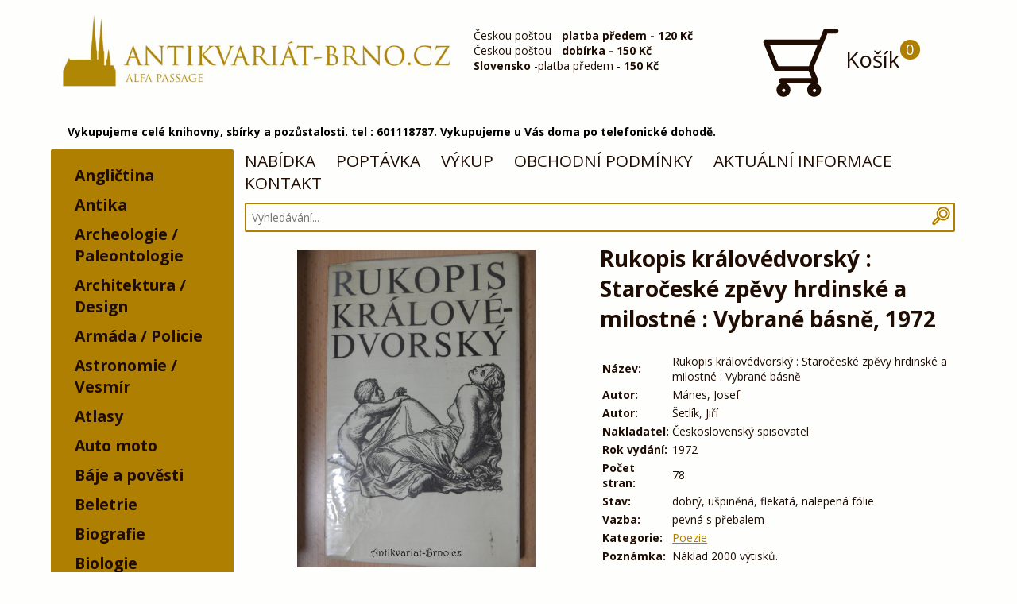

--- FILE ---
content_type: text/html; charset=utf-8
request_url: https://antikvariat-brno.cz/kniha/12584-rukopis-kralovedvorsky-staroceske-zpevy-hrdinske-a-milostne-vybrane-basne-1972
body_size: 10689
content:
<!DOCTYPE html>
<html lang="cs"><head>
        <meta http-equiv="Content-Type" content="text/html; charset=utf-8">
                  <meta name="description" content="Rádi přijedeme a vykoupíme knihy, staré hračky, nábytek, techniku, starožitnosti, umění a další sběratelský materiál. Volejte kdykoliv 601118787." lang="cs">
                <meta name="keywords" content="Antikvariát, Brno, knihy, výkup" lang="cs">
        <meta name="viewport" content="width=device-width, initial-scale=1">
                  <meta name="robots" content="index, follow">
                <title>          Rukopis královédvorský : Staročeské zpěvy hrdi...
        </title>
        <noscript><link href="https://antikvariat-brno.cz/app/themes/brno2/dist/icons/icons.fallback.css" rel="stylesheet"></noscript>
        <link rel="stylesheet" href="https://antikvariat-brno.cz/app/themes/brno2/dist/css/style.min.css?v=1.3">
        <link href="https://antikvariat-brno.cz/favicon.png" rel="icon" type="image/png">
        <script type="application/ld+json">
        {
          "@context": "http://schema.org",
          "@type": "Organization",
          "url": "http://antikvariat-brno.cz/",
          "logo": "https://antikvariat-brno.cz/app/themes/brno2/img/logo.png",
          "name" : "Antikvariát Brno - antikvariat-brno.cz",
           "contactPoint" : [{
             "@type" : "ContactPoint",
             "telephone" : "+420 792 246 715",
             "contactType" : "customer service"
           }],
           "sameAs" : [
             "https://www.facebook.com/Antikvariat.Brno/"
           ]
        }
        </script>
        <script type="application/ld+json">
          {
           "@context": "http://schema.org",
           "@type": "WebSite",
           "url": "http://antikvariat-brno.cz/",
           "potentialAction": {
             "@type": "SearchAction",
             "target": "http://antikvariat-brno.cz/hledani/q={search_term_string} ",
             "query-input": "required name=search_term_string"
             }
           }
        </script>
        <script src="//d2z9iq901qkqk8.cloudfront.net/cz.js" async></script>
        
        <script>
          (function(i,s,o,g,r,a,m){i['GoogleAnalyticsObject']=r;i[r]=i[r]||function(){
          (i[r].q=i[r].q||[]).push(arguments)},i[r].l=1*new Date();a=s.createElement(o),
          m=s.getElementsByTagName(o)[0];a.async=1;a.src=g;m.parentNode.insertBefore(a,m)
          })(window,document,'script','//www.google-analytics.com/analytics.js','ga');
          ga('create', 'UA-63812525-1', 'auto');
          ga('send', 'pageview');
        </script>
        
            </head>
    <body>
      <header>
        <div id="headerDesktop" class="container">
          <div class="headerDesktop__logo half">
            <a href="https://antikvariat-brno.cz/">
              <img src="https://antikvariat-brno.cz/app/themes/brno2/img/logo.png" alt="logo" />
            </a>
          </div>
          <div class="headerDesktop__infobox quater">
            Českou poštou - <b>platba předem - 120&nbsp;Kč</b><br>
Českou poštou - <b>dobírka - 150&nbsp;Kč</b><br>
<b>Slovensko</b> -platba předem - <b>150&nbsp;Kč</b><br>
<!--<b>Osobní převzetí Brno - ALFA pasáž</b><br>-->
          </div>
          <a href="https://antikvariat-brno.cz/kosik" class="headerDesktop__cart quater">
            <div class="icon-antik_cart" data-grunticon-embed></div>
            Košík
              <div class="headerDesktop__cart__number cartJS_number">
                0
              </div>
          </a>
          <div style="
    color: #000;
    float: left;
    box-sizing: border-box;
    margin-bottom: 1em;
    width: 100%;
    font-weight: bold;
    padding-left: 1.5em;
"> 
Vykupujeme celé knihovny, sbírky a pozůstalosti. tel : 601118787. Vykupujeme u Vás doma po telefonické dohodě.</div>
        </div>
        <div id="headerMobile">
          <a href="https://antikvariat-brno.cz/">
            <img src="https://antikvariat-brno.cz/app/themes/brno2/img/logo.jpg" alt="logo" />
          </a>
          <div style="
    color: #000;
    float: left;
    box-sizing: border-box;
    margin-bottom: 1em;
    width: 100%;
    font-weight: bold;
    padding-left: 1.5em;
">Vykupujeme celé knihovny, sbírky a pozůstalosti. tel : 601118787. Vykupujeme u Vás doma po telefonické dohodě.</div>
          <nav>
            <div class="header__menu">
              <div class="left">
                <a href="#footerMenu">MENU</a>
              </div>
              <div class="right">
                <a href="#cats"><div class="icon-antik_list icon" data-grunticon-embed></div></a>
                <a href="#mobileSearch"><div class="icon-antik_search icon" data-grunticon-embed></div></a>
                <a href="https://antikvariat-brno.cz/kosik"><div class="icon-antik_cart icon" data-grunticon-embed></div></a>
              </div>
            </div>
          </nav>
          <div class="header__search" id="mobileSearch">
            <form class="" action="https://antikvariat-brno.cz/hledani/" method="get">
              <h3>Vyhledávání:</h3>
              <input class="searchJS" type="text" name="q">
            </form>
          </div>
        </div>
      </header>
      <div class="clear"></div>
        <div class="container">
          <div class="cats_desktop">
            <nav>
  <ul>
            <li data-id="25">
        <a href="https://antikvariat-brno.cz/kategorie/25-anglictina">Angličtina</a>
              </li>
                <li data-id="97">
        <a href="https://antikvariat-brno.cz/kategorie/97-antika">Antika</a>
              </li>
                <li data-id="75">
        <a href="https://antikvariat-brno.cz/kategorie/75-archeologie">Archeologie /     Paleontologie</a>
              </li>
                <li data-id="71">
        <a href="https://antikvariat-brno.cz/kategorie/71-architektura">Architektura / Design</a>
              </li>
                <li data-id="47">
        <a href="https://antikvariat-brno.cz/kategorie/47-armada">Armáda / Policie</a>
              </li>
                <li data-id="87">
        <a href="https://antikvariat-brno.cz/kategorie/87-vesmir">Astronomie / Vesmír </a>
              </li>
                <li data-id="38">
        <a href="https://antikvariat-brno.cz/kategorie/38-atlasy">Atlasy</a>
              </li>
                <li data-id="48">
        <a href="https://antikvariat-brno.cz/kategorie/48-auto-moto">Auto moto</a>
              </li>
                <li data-id="46">
        <a href="https://antikvariat-brno.cz/kategorie/46-baje-a-povesti">Báje a pověsti</a>
              </li>
                <li data-id="11">
        <a href="https://antikvariat-brno.cz/kategorie/11-beletrie">Beletrie</a>
              </li>
                <li data-id="33">
        <a href="https://antikvariat-brno.cz/kategorie/33-biografie">Biografie</a>
              </li>
                <li data-id="83">
        <a href="https://antikvariat-brno.cz/kategorie/83-biologie">Biologie</a>
              </li>
                <li data-id="17">
        <a href="https://antikvariat-brno.cz/kategorie/17-flora">Botanika / Flóra</a>
              </li>
                <li data-id="44">
        <a href="https://antikvariat-brno.cz/kategorie/44-casopisy">Časopisy</a>
              </li>
                <li data-id="63">
        <a href="https://antikvariat-brno.cz/kategorie/63-cervena-knihovna">Červená knihovna</a>
              </li>
                <li data-id="31">
        <a href="https://antikvariat-brno.cz/kategorie/31-cestina">Čeština / Literatura</a>
              </li>
                <li data-id="20">
        <a href="https://antikvariat-brno.cz/kategorie/20-cestopisy">Cestopisy</a>
              </li>
                <li data-id="89">
        <a href="https://antikvariat-brno.cz/kategorie/89-chemie">Chemie</a>
              </li>
                <li data-id="69">
        <a href="https://antikvariat-brno.cz/kategorie/69-chovatelstvi">Chovatelství</a>
              </li>
                <li data-id="23">
        <a href="https://antikvariat-brno.cz/kategorie/23-detektivky">Detektivky</a>
              </li>
                <li data-id="110">
        <a href="https://antikvariat-brno.cz/kategorie/110-dieta">Dieta</a>
              </li>
                <li data-id="88">
        <a href="https://antikvariat-brno.cz/kategorie/88-divadlo">Divadlo</a>
              </li>
                <li data-id="92">
        <a href="https://antikvariat-brno.cz/kategorie/92-divci">Dívčí</a>
              </li>
                <li data-id="16">
        <a href="https://antikvariat-brno.cz/kategorie/16-dobrodruzne">Dobrodružné</a>
              </li>
                <li data-id="135">
        <a href="https://antikvariat-brno.cz/kategorie/135-dokumenty-prukazy">Dokumenty / průkazy</a>
              </li>
                <li data-id="62">
        <a href="https://antikvariat-brno.cz/kategorie/62-doprava">Doprava</a>
              </li>
                <li data-id="64">
        <a href="https://antikvariat-brno.cz/kategorie/64-drama">Drama</a>
              </li>
                <li data-id="109">
        <a href="https://antikvariat-brno.cz/kategorie/109-egypt">Egypt</a>
              </li>
                <li data-id="77">
        <a href="https://antikvariat-brno.cz/kategorie/77-ekologie">Ekologie</a>
              </li>
                <li data-id="80">
        <a href="https://antikvariat-brno.cz/kategorie/80-ekonomie">Ekonomie</a>
              </li>
                <li data-id="105">
        <a href="https://antikvariat-brno.cz/kategorie/105-elektro">Elektro</a>
              </li>
                <li data-id="24">
        <a href="https://antikvariat-brno.cz/kategorie/24-encyklopedie">Encyklopedie</a>
              </li>
                <li data-id="104">
        <a href="https://antikvariat-brno.cz/kategorie/104-encyklopedie-detska">Encyklopedie, dětská</a>
              </li>
                <li data-id="91">
        <a href="https://antikvariat-brno.cz/kategorie/91-eseje-clanky">Eseje, články</a>
              </li>
                <li data-id="21">
        <a href="https://antikvariat-brno.cz/kategorie/21-esoterika">Esoterika, astrologie</a>
              </li>
                <li data-id="41">
        <a href="https://antikvariat-brno.cz/kategorie/41-fantasy-sci-fi">Fantasy, sci-fi</a>
              </li>
                <li data-id="79">
        <a href="https://antikvariat-brno.cz/kategorie/79-fejetony">Fejetony</a>
              </li>
                <li data-id="100">
        <a href="https://antikvariat-brno.cz/kategorie/100-film">Film</a>
              </li>
                <li data-id="13">
        <a href="https://antikvariat-brno.cz/kategorie/13-filozofie">Filozofie</a>
              </li>
                <li data-id="39">
        <a href="https://antikvariat-brno.cz/kategorie/39-fotografie-film">Fotografie, film</a>
              </li>
                <li data-id="90">
        <a href="https://antikvariat-brno.cz/kategorie/90-fyzika">Fyzika</a>
              </li>
                <li data-id="96">
        <a href="https://antikvariat-brno.cz/kategorie/96-geografie">Geografie / Zeměpis</a>
              </li>
                <li data-id="101">
        <a href="https://antikvariat-brno.cz/kategorie/101-geologie">Geologie</a>
              </li>
                <li data-id="115">
        <a href="https://antikvariat-brno.cz/kategorie/115-gramodeska">Gramodeska</a>
              </li>
                <li data-id="27">
        <a href="https://antikvariat-brno.cz/kategorie/27-historicky-roman">Historický román</a>
              </li>
                <li data-id="34">
        <a href="https://antikvariat-brno.cz/kategorie/34-historie">Historie</a>
              </li>
                <li data-id="9">
        <a href="https://antikvariat-brno.cz/kategorie/9-hobby">Hobby / Domov</a>
              </li>
                <li data-id="85">
        <a href="https://antikvariat-brno.cz/kategorie/85-horror-thriller">Horror / Thriller</a>
              </li>
                <li data-id="4">
        <a href="https://antikvariat-brno.cz/kategorie/4-hudba">Hudba</a>
              </li>
                <li data-id="30">
        <a href="https://antikvariat-brno.cz/kategorie/30-hudba-hra-na-hudebni-nastroje">Hudba (Hra na hudební nástroje)</a>
              </li>
                <li data-id="124">
        <a href="https://antikvariat-brno.cz/kategorie/hudebni-nosice">Hudební nosiče</a>
                  <ul>
                      <li data-id="125">
              <a href="https://antikvariat-brno.cz/kategorie/cd">CD</a>
                          </li>
                      <li data-id="126">
              <a href="https://antikvariat-brno.cz/kategorie/lp">LP</a>
                          </li>
                    </ul>
              </li>
                <li data-id="19">
        <a href="https://antikvariat-brno.cz/kategorie/19-humor">Humor</a>
              </li>
                <li data-id="114">
        <a href="https://antikvariat-brno.cz/kategorie/114-italstina">Italština</a>
              </li>
                <li data-id="51">
        <a href="https://antikvariat-brno.cz/kategorie/51-jaroslav-foglar">Jaroslav Foglar</a>
              </li>
                <li data-id="68">
        <a href="https://antikvariat-brno.cz/kategorie/68-kalendare">Kalendáře</a>
              </li>
                <li data-id="84">
        <a href="https://antikvariat-brno.cz/kategorie/84-kalendare-nastenne">Kalendáře nástěnné</a>
              </li>
                <li data-id="15">
        <a href="https://antikvariat-brno.cz/kategorie/15-katalogy">Katalogy</a>
              </li>
                <li data-id="93">
        <a href="https://antikvariat-brno.cz/kategorie/93-kolibriky">Kolibříky</a>
              </li>
                <li data-id="67">
        <a href="https://antikvariat-brno.cz/kategorie/67-komiks">Komiks</a>
              </li>
                <li data-id="139">
        <a href="https://antikvariat-brno.cz/kategorie/139-kucharky">Kuchařky / Potraviny</a>
              </li>
                <li data-id="32">
        <a href="https://antikvariat-brno.cz/kategorie/32-literatura-faktu">Literatura faktu</a>
              </li>
                <li data-id="99">
        <a href="https://antikvariat-brno.cz/kategorie/99-mapy">Mapy</a>
              </li>
                <li data-id="113">
        <a href="https://antikvariat-brno.cz/kategorie/113-marketing">Marketing</a>
              </li>
                <li data-id="70">
        <a href="https://antikvariat-brno.cz/kategorie/70-matematika">Matematika</a>
              </li>
                <li data-id="10">
        <a href="https://antikvariat-brno.cz/kategorie/10-medicina-a-lecitelstvi">Medicína a léčitelství</a>
              </li>
                <li data-id="49">
        <a href="https://antikvariat-brno.cz/kategorie/49-mistopisy">Místopisy</a>
              </li>
                <li data-id="14">
        <a href="https://antikvariat-brno.cz/kategorie/14-moda">Móda</a>
              </li>
                <li data-id="98">
        <a href="https://antikvariat-brno.cz/kategorie/98-myslivost">Myslivost / Rybářství</a>
              </li>
                <li data-id="12">
        <a href="https://antikvariat-brno.cz/kategorie/12-nabozenstvi">Náboženství</a>
              </li>
                <li data-id="73">
        <a href="https://antikvariat-brno.cz/kategorie/73-nemecka">Německá - Deutsche Bücher</a>
              </li>
                <li data-id="57">
        <a href="https://antikvariat-brno.cz/kategorie/57-odborne">Odborné</a>
              </li>
                <li data-id="102">
        <a href="https://antikvariat-brno.cz/kategorie/102-omalovanky">Omalovánky</a>
              </li>
                <li data-id="111">
        <a href="https://antikvariat-brno.cz/kategorie/111-orbis">Orbis</a>
              </li>
                <li data-id="3">
        <a href="https://antikvariat-brno.cz/kategorie/3-osobnosti">Osobnosti</a>
              </li>
                <li data-id="28">
        <a href="https://antikvariat-brno.cz/kategorie/28-partitury">Partitury</a>
              </li>
                <li data-id="52">
        <a href="https://antikvariat-brno.cz/kategorie/52-pedagogika">Pedagogika</a>
              </li>
                <li data-id="54">
        <a href="https://antikvariat-brno.cz/kategorie/54-penize">Peníze</a>
              </li>
                <li data-id="118">
        <a href="https://antikvariat-brno.cz/kategorie/118-plakaty">Plakáty</a>
              </li>
                <li data-id="112">
        <a href="https://antikvariat-brno.cz/kategorie/112-pocitace">Počítače</a>
              </li>
                <li data-id="60">
        <a href="https://antikvariat-brno.cz/kategorie/60-podpisy-autogramy-dedikace">Podpisy / Autogramy / Dedikace</a>
              </li>
                <li data-id="8">
        <a href="https://antikvariat-brno.cz/kategorie/8-poezie">Poezie</a>
              </li>
                <li data-id="1">
        <a href="https://antikvariat-brno.cz/kategorie/1-pohadky-a-detska">Pohádky a dětská</a>
              </li>
                <li data-id="128">
        <a href="https://antikvariat-brno.cz/kategorie/128-pohlednice-filokartie">Pohlednice / Filokartie</a>
                  <ul>
                      <li data-id="130">
              <a href="https://antikvariat-brno.cz/kategorie/130-pohlednice-maly-format">Malý formát</a>
                              <ul>
                                  <li data-id="117">
                    <a href="https://antikvariat-brno.cz/kategorie/117-pohlednice-maly-format-mistopis">Místopis</a>
                                      </li>
                                  <li data-id="133">
                    <a href="https://antikvariat-brno.cz/kategorie/133-pohlednice-maly-format-vojenske">Vojenské</a>
                                      </li>
                                  <li data-id="134">
                    <a href="https://antikvariat-brno.cz/kategorie/134-pohlednice-maly-format-zanrove">Žánrové</a>
                                      </li>
                                </ul>
                          </li>
                      <li data-id="131">
              <a href="https://antikvariat-brno.cz/kategorie/131-pohlednice-velky-format">Velký formát</a>
                              <ul>
                                  <li data-id="129">
                    <a href="https://antikvariat-brno.cz/kategorie/129-pohlednice-velky-format-mistopis">Místopis</a>
                                      </li>
                                  <li data-id="132">
                    <a href="https://antikvariat-brno.cz/kategorie/132-pohlednice-velky-format-zanrove">Žánrové</a>
                                      </li>
                                </ul>
                          </li>
                    </ul>
              </li>
                <li data-id="42">
        <a href="https://antikvariat-brno.cz/kategorie/42-politika">Politika</a>
              </li>
                <li data-id="55">
        <a href="https://antikvariat-brno.cz/kategorie/55-popularni">Populární</a>
              </li>
                <li data-id="116">
        <a href="https://antikvariat-brno.cz/kategorie/116-pragensie">Pragensie</a>
              </li>
                <li data-id="95">
        <a href="https://antikvariat-brno.cz/kategorie/95-pravo">Právo</a>
              </li>
                <li data-id="59">
        <a href="https://antikvariat-brno.cz/kategorie/59-priroda">Příroda</a>
              </li>
                <li data-id="107">
        <a href="https://antikvariat-brno.cz/kategorie/107-priroda">Příroda,</a>
              </li>
                <li data-id="35">
        <a href="https://antikvariat-brno.cz/kategorie/35-prirodni-vedy">Přírodní vědy</a>
              </li>
                <li data-id="81">
        <a href="https://antikvariat-brno.cz/kategorie/81-prirucka">Příručka</a>
              </li>
                <li data-id="86">
        <a href="https://antikvariat-brno.cz/kategorie/86-pruvodce">Průvodce</a>
              </li>
                <li data-id="45">
        <a href="https://antikvariat-brno.cz/kategorie/45-psychologie">Psychologie</a>
              </li>
                <li data-id="50">
        <a href="https://antikvariat-brno.cz/kategorie/50-remesla">Řemesla</a>
              </li>
                <li data-id="22">
        <a href="https://antikvariat-brno.cz/kategorie/22-roman">Román</a>
              </li>
                <li data-id="65">
        <a href="https://antikvariat-brno.cz/kategorie/65-sberatelstvi">Sběratelství</a>
              </li>
                <li data-id="58">
        <a href="https://antikvariat-brno.cz/kategorie/58-sci-fi-fantasy">Sci-fi, fantasy</a>
              </li>
                <li data-id="53">
        <a href="https://antikvariat-brno.cz/kategorie/53-self-help">Self help / Svépomoc</a>
              </li>
                <li data-id="108">
        <a href="https://antikvariat-brno.cz/kategorie/108-skauting">Skauting / Kolektiv</a>
              </li>
                <li data-id="18">
        <a href="https://antikvariat-brno.cz/kategorie/18-slovenska">Slovenská</a>
              </li>
                <li data-id="56">
        <a href="https://antikvariat-brno.cz/kategorie/56-slovniky">Slovníky</a>
              </li>
                <li data-id="82">
        <a href="https://antikvariat-brno.cz/kategorie/82-soubor">Soubor</a>
              </li>
                <li data-id="40">
        <a href="https://antikvariat-brno.cz/kategorie/40-spolecenske-vedy">Společenské vědy</a>
              </li>
                <li data-id="37">
        <a href="https://antikvariat-brno.cz/kategorie/37-sport">Sport a hry</a>
              </li>
                <li data-id="103">
        <a href="https://antikvariat-brno.cz/kategorie/103-stavebnictvi">Stavebnictví</a>
              </li>
                <li data-id="7">
        <a href="https://antikvariat-brno.cz/kategorie/7-technicke">Technické</a>
              </li>
                <li data-id="61">
        <a href="https://antikvariat-brno.cz/kategorie/61-nacismus-fasismus">Třetí říše / Fašismus</a>
              </li>
                <li data-id="5">
        <a href="https://antikvariat-brno.cz/kategorie/5-ucebnice">Učebnice</a>
              </li>
                <li data-id="6">
        <a href="https://antikvariat-brno.cz/kategorie/6-umeni">Umění</a>
              </li>
                <li data-id="26">
        <a href="https://antikvariat-brno.cz/kategorie/26-valecna">Válečná</a>
              </li>
                <li data-id="66">
        <a href="https://antikvariat-brno.cz/kategorie/66-vazba-zdobna">Vazba zdobná</a>
              </li>
                <li data-id="119">
        <a href="https://antikvariat-brno.cz/kategorie/119-vyukove-tabule">Výukové tabule</a>
              </li>
                <li data-id="36">
        <a href="https://antikvariat-brno.cz/kategorie/36-zahady-ufo-teorie">Záhady, ufo, teorie</a>
              </li>
                <li data-id="43">
        <a href="https://antikvariat-brno.cz/kategorie/43-zdravi">Zdraví / Rodičovství</a>
              </li>
                <li data-id="76">
        <a href="https://antikvariat-brno.cz/kategorie/76-zemedelstvi">Zemědělství</a>
              </li>
                <li data-id="74">
        <a href="https://antikvariat-brno.cz/kategorie/74-zensky-roman">Ženský román</a>
              </li>
                <li data-id="94">
        <a href="https://antikvariat-brno.cz/kategorie/94-zivotni-styl">Životní styl</a>
              </li>
                <li data-id="106">
        <a href="https://antikvariat-brno.cz/kategorie/106-zlin-bata">Zlín / Baťa</a>
              </li>
                <li data-id="78">
        <a href="https://antikvariat-brno.cz/kategorie/78-zoologie">Zoologie</a>
              </li>
                <li data-id="29">
        <a href="https://antikvariat-brno.cz/kategorie/29-zpevnik">Zpěvník</a>
              </li>
                <li data-id="123">
        <a href="https://antikvariat-brno.cz/kategorie/123-starozitnosti">Starožitnosti / Sběratelství</a>
                  <ul>
                      <li data-id="120">
              <a href="https://antikvariat-brno.cz/kategorie/120-faleristika">Faleristika / odznaky</a>
                          </li>
                      <li data-id="122">
              <a href="https://antikvariat-brno.cz/kategorie/122-nabytek">Nábytek</a>
                          </li>
                      <li data-id="121">
              <a href="https://antikvariat-brno.cz/kategorie/121-numismatika">Numismatika</a>
                          </li>
                      <li data-id="144">
              <a href="https://antikvariat-brno.cz/kategorie/144-auto-moto-bicykly-nd">Auto Moto Bicykly ND</a>
                          </li>
                      <li data-id="149">
              <a href="https://antikvariat-brno.cz/kategorie/149-ceskoslovensko">Československo</a>
                          </li>
                      <li data-id="150">
              <a href="https://antikvariat-brno.cz/kategorie/150-hracky">Hračky</a>
                          </li>
                      <li data-id="151">
              <a href="https://antikvariat-brno.cz/kategorie/151-hudebni-nastroje">Hudební nástroje</a>
                          </li>
                      <li data-id="142">
              <a href="https://antikvariat-brno.cz/kategorie/142-kuchyn-a-remesla">Kuchyň a řemesla</a>
                          </li>
                      <li data-id="145">
              <a href="https://antikvariat-brno.cz/kategorie/145-porcelan">Porcelán</a>
                          </li>
                      <li data-id="143">
              <a href="https://antikvariat-brno.cz/kategorie/143-radia-tv-elektro">Radia / TV / Elektro</a>
                          </li>
                      <li data-id="148">
              <a href="https://antikvariat-brno.cz/kategorie/148-reklama-cedule-dekorace">Reklama / Cedule / Dekorace</a>
                          </li>
                      <li data-id="146">
              <a href="https://antikvariat-brno.cz/kategorie/146-sklo">Sklo</a>
                          </li>
                      <li data-id="141">
              <a href="https://antikvariat-brno.cz/kategorie/141-sochy-plastiky">Sochy / Plastiky</a>
                          </li>
                      <li data-id="138">
              <a href="https://antikvariat-brno.cz/kategorie/138-svate-obrazky">Svaté obrázky</a>
                          </li>
                      <li data-id="147">
              <a href="https://antikvariat-brno.cz/kategorie/147-svitidla">Svítidla</a>
                          </li>
                      <li data-id="140">
              <a href="https://antikvariat-brno.cz/kategorie/140-technika">Technika</a>
                          </li>
                      <li data-id="152">
              <a href="https://antikvariat-brno.cz/kategorie/152-vanoce-tradice">Vánoce / Tradice</a>
                          </li>
                    </ul>
              </li>
                <li data-id="155">
        <a href="https://antikvariat-brno.cz/kategorie/155"></a>
              </li>
                <li data-id="153">
        <a href="https://antikvariat-brno.cz/kategorie/153-sp">SP</a>
              </li>
                <li data-id="154">
        <a href="https://antikvariat-brno.cz/kategorie/154-sp">SP</a>
              </li>
        </ul>
</nav>

          </div>

<div id="main" class="content product" vocab="http://schema.org/" typeof="Product">
    <div id="desktopMenu">
    <nav>
          <a href="/">NABÍDKA</a>
          <a href="/hlidacipes">POPTÁVKA</a>
          <a href="/vykup">VÝKUP</a>
          <a href="/podminky">OBCHODNÍ PODMÍNKY</a>
          <a href="https://antikvariat-brno0.webnode.cz/" target="_blank">AKTUÁLNÍ INFORMACE</a>
          <a href="/kontakt">KONTAKT</a>
      </nav>
  </div>
  
  <div class="search">
  <form class="search" action="https://antikvariat-brno.cz/hledani/" method="get">
    <div class="search__container">
      <input class="searchJS" type="text" name="q" value="" placeholder="Vyhledávání..." required>
      <button type="submit" class="icon-antik_search search__container__btn" data-grunticon-embed></button>
    </div>
  </form>
</div>

  
  <div class="half images">
                  <a href="https://antikvariat-brno.cz/upload/images/large/26925.jpg" property="image" data-lightbox="list" class="first"><div class="first" style="background-image: url('https://antikvariat-brno.cz/upload/images/large/26925.jpg');"></div></a>
                        <a href="https://antikvariat-brno.cz/upload/images/large/26926.jpg" property="image" data-lightbox="list"><img src="https://antikvariat-brno.cz/upload/images/thumb/26926.jpg" alt="náhled knihy - "  propertyu="image"/></a>
                        <a href="https://antikvariat-brno.cz/upload/images/large/26927.jpg" property="image" data-lightbox="list"><img src="https://antikvariat-brno.cz/upload/images/thumb/26927.jpg" alt="náhled knihy - "  propertyu="image"/></a>
                        <a href="https://antikvariat-brno.cz/upload/images/large/26928.jpg" property="image" data-lightbox="list"><img src="https://antikvariat-brno.cz/upload/images/thumb/26928.jpg" alt="náhled knihy - "  propertyu="image"/></a>
                        <a href="https://antikvariat-brno.cz/upload/images/large/26929.jpg" property="image" data-lightbox="list"><img src="https://antikvariat-brno.cz/upload/images/thumb/26929.jpg" alt="náhled knihy - "  propertyu="image"/></a>
                        <a href="https://antikvariat-brno.cz/upload/images/large/26930.jpg" property="image" data-lightbox="list"><img src="https://antikvariat-brno.cz/upload/images/thumb/26930.jpg" alt="náhled knihy - "  propertyu="image"/></a>
            </div>
  <div class="half text">
                                                                                  <h1 property="name">Rukopis královédvorský : Staročeské zpěvy hrdinské a milostné : Vybrané básně, 1972</h1>
    <table property="description">
                                                                                                                                                                                                                                                                                                                                                                                                                                                                                                        <tr>
            <td class="label">
              Název:
            </td>
            <td>
              Rukopis královédvorský : Staročeské zpěvy hrdinské a milostné : Vybrané básně
            </td>
          </tr>
                                                                                                                                                                                                                                                                                                                                                                                                                                                                                                                                          <tr>
                <td class="label">
                  Autor:
                </td>
                <td>
                  Mánes, Josef
                </td>
              </tr>
                          <tr>
                <td class="label">
                  Autor:
                </td>
                <td>
                  Šetlík, Jiří
                </td>
              </tr>
                                                                                                                                                                                                                                                                                                                                                                                                                                                                                                                                      <tr>
            <td class="label">
              Nakladatel:
            </td>
            <td>
              Československý spisovatel
            </td>
          </tr>
                                                                                                                                                                                                                                                                                                                                                                                                                                                                                                                                                                                                                                                                                                                                                                                                                                                                                                                                                                                                                                <tr>
            <td class="label">
              Rok vydání:
            </td>
            <td>
              1972
            </td>
          </tr>
                                                                                                                                                                                                                                                                                                                                                                                                                                                                                                                          <tr>
            <td class="label">
              Počet stran:
            </td>
            <td>
              78
            </td>
          </tr>
                                                                                                                                                                                                                                                                                                                                                                                                                                                                                                                          <tr>
            <td class="label">
              Stav:
            </td>
            <td>
              dobrý, ušpiněná, flekatá, nalepená fólie
            </td>
          </tr>
                                                                                                                                                                                                                                                                                                                                                                                                                                                                                                                          <tr>
            <td class="label">
              Vazba:
            </td>
            <td>
              pevná s přebalem
            </td>
          </tr>
                                                                                                                                                                                                                                                                                                                                                                                                                                                                                                                                          <tr>
                <td class="label">
                  Kategorie:
                </td>
                <td>
                                      <a href="https://antikvariat-brno.cz/kategorie/8-poezie">Poezie</a>                                   </td>
              </tr>
                                                                                                                                                                                                                                                                                                                                                                                                                                                                                                                                      <tr>
            <td class="label">
              Poznámka:
            </td>
            <td>
              Náklad 2000 výtisků.
            </td>
          </tr>
                                                                                                                                                                                                                                                                                                                                                                                                                                                                                                                                  </table>
            <div class="product__cartPriceContainer">
              <div class="product__price" property="offers" typeof="Offer">
                    Zboží již není v nabídce
            <link property="availability" href="http://schema.org/SoldOut"/>
                </div>
                      <div style="    width: 100%;
    float: left;
    font-size: 1.5em;
    border: 2px solid #881b1a;
    -webkit-border-radius: 4px;
    -moz-border-radius: 4px;
    padding: .8em;">
              Pokud máte o zboží zájem a chcete být informováni, až bude znovu v nabídce, můžete zadat poptávku <a href="/hlidacipes/?q=Rukopis královédvorský : Staročeské zpěvy hrdinské a milostné : Vybrané básně">zde</a>
            </div>
                          </div>
  </div>
</div>
  </div>
<div class="clear"></div>
<section>
<div id="cats" class="cats_mobile">
  <h2 class="hide-sm">Kategorie:</h2>
  <nav>
  <ul>
            <li data-id="25">
        <a href="https://antikvariat-brno.cz/kategorie/25-anglictina">Angličtina</a>
              </li>
                <li data-id="97">
        <a href="https://antikvariat-brno.cz/kategorie/97-antika">Antika</a>
              </li>
                <li data-id="75">
        <a href="https://antikvariat-brno.cz/kategorie/75-archeologie">Archeologie /     Paleontologie</a>
              </li>
                <li data-id="71">
        <a href="https://antikvariat-brno.cz/kategorie/71-architektura">Architektura / Design</a>
              </li>
                <li data-id="47">
        <a href="https://antikvariat-brno.cz/kategorie/47-armada">Armáda / Policie</a>
              </li>
                <li data-id="87">
        <a href="https://antikvariat-brno.cz/kategorie/87-vesmir">Astronomie / Vesmír </a>
              </li>
                <li data-id="38">
        <a href="https://antikvariat-brno.cz/kategorie/38-atlasy">Atlasy</a>
              </li>
                <li data-id="48">
        <a href="https://antikvariat-brno.cz/kategorie/48-auto-moto">Auto moto</a>
              </li>
                <li data-id="46">
        <a href="https://antikvariat-brno.cz/kategorie/46-baje-a-povesti">Báje a pověsti</a>
              </li>
                <li data-id="11">
        <a href="https://antikvariat-brno.cz/kategorie/11-beletrie">Beletrie</a>
              </li>
                <li data-id="33">
        <a href="https://antikvariat-brno.cz/kategorie/33-biografie">Biografie</a>
              </li>
                <li data-id="83">
        <a href="https://antikvariat-brno.cz/kategorie/83-biologie">Biologie</a>
              </li>
                <li data-id="17">
        <a href="https://antikvariat-brno.cz/kategorie/17-flora">Botanika / Flóra</a>
              </li>
                <li data-id="44">
        <a href="https://antikvariat-brno.cz/kategorie/44-casopisy">Časopisy</a>
              </li>
                <li data-id="63">
        <a href="https://antikvariat-brno.cz/kategorie/63-cervena-knihovna">Červená knihovna</a>
              </li>
                <li data-id="31">
        <a href="https://antikvariat-brno.cz/kategorie/31-cestina">Čeština / Literatura</a>
              </li>
                <li data-id="20">
        <a href="https://antikvariat-brno.cz/kategorie/20-cestopisy">Cestopisy</a>
              </li>
                <li data-id="89">
        <a href="https://antikvariat-brno.cz/kategorie/89-chemie">Chemie</a>
              </li>
                <li data-id="69">
        <a href="https://antikvariat-brno.cz/kategorie/69-chovatelstvi">Chovatelství</a>
              </li>
                <li data-id="23">
        <a href="https://antikvariat-brno.cz/kategorie/23-detektivky">Detektivky</a>
              </li>
                <li data-id="110">
        <a href="https://antikvariat-brno.cz/kategorie/110-dieta">Dieta</a>
              </li>
                <li data-id="88">
        <a href="https://antikvariat-brno.cz/kategorie/88-divadlo">Divadlo</a>
              </li>
                <li data-id="92">
        <a href="https://antikvariat-brno.cz/kategorie/92-divci">Dívčí</a>
              </li>
                <li data-id="16">
        <a href="https://antikvariat-brno.cz/kategorie/16-dobrodruzne">Dobrodružné</a>
              </li>
                <li data-id="135">
        <a href="https://antikvariat-brno.cz/kategorie/135-dokumenty-prukazy">Dokumenty / průkazy</a>
              </li>
                <li data-id="62">
        <a href="https://antikvariat-brno.cz/kategorie/62-doprava">Doprava</a>
              </li>
                <li data-id="64">
        <a href="https://antikvariat-brno.cz/kategorie/64-drama">Drama</a>
              </li>
                <li data-id="109">
        <a href="https://antikvariat-brno.cz/kategorie/109-egypt">Egypt</a>
              </li>
                <li data-id="77">
        <a href="https://antikvariat-brno.cz/kategorie/77-ekologie">Ekologie</a>
              </li>
                <li data-id="80">
        <a href="https://antikvariat-brno.cz/kategorie/80-ekonomie">Ekonomie</a>
              </li>
                <li data-id="105">
        <a href="https://antikvariat-brno.cz/kategorie/105-elektro">Elektro</a>
              </li>
                <li data-id="24">
        <a href="https://antikvariat-brno.cz/kategorie/24-encyklopedie">Encyklopedie</a>
              </li>
                <li data-id="104">
        <a href="https://antikvariat-brno.cz/kategorie/104-encyklopedie-detska">Encyklopedie, dětská</a>
              </li>
                <li data-id="91">
        <a href="https://antikvariat-brno.cz/kategorie/91-eseje-clanky">Eseje, články</a>
              </li>
                <li data-id="21">
        <a href="https://antikvariat-brno.cz/kategorie/21-esoterika">Esoterika, astrologie</a>
              </li>
                <li data-id="41">
        <a href="https://antikvariat-brno.cz/kategorie/41-fantasy-sci-fi">Fantasy, sci-fi</a>
              </li>
                <li data-id="79">
        <a href="https://antikvariat-brno.cz/kategorie/79-fejetony">Fejetony</a>
              </li>
                <li data-id="100">
        <a href="https://antikvariat-brno.cz/kategorie/100-film">Film</a>
              </li>
                <li data-id="13">
        <a href="https://antikvariat-brno.cz/kategorie/13-filozofie">Filozofie</a>
              </li>
                <li data-id="39">
        <a href="https://antikvariat-brno.cz/kategorie/39-fotografie-film">Fotografie, film</a>
              </li>
                <li data-id="90">
        <a href="https://antikvariat-brno.cz/kategorie/90-fyzika">Fyzika</a>
              </li>
                <li data-id="96">
        <a href="https://antikvariat-brno.cz/kategorie/96-geografie">Geografie / Zeměpis</a>
              </li>
                <li data-id="101">
        <a href="https://antikvariat-brno.cz/kategorie/101-geologie">Geologie</a>
              </li>
                <li data-id="115">
        <a href="https://antikvariat-brno.cz/kategorie/115-gramodeska">Gramodeska</a>
              </li>
                <li data-id="27">
        <a href="https://antikvariat-brno.cz/kategorie/27-historicky-roman">Historický román</a>
              </li>
                <li data-id="34">
        <a href="https://antikvariat-brno.cz/kategorie/34-historie">Historie</a>
              </li>
                <li data-id="9">
        <a href="https://antikvariat-brno.cz/kategorie/9-hobby">Hobby / Domov</a>
              </li>
                <li data-id="85">
        <a href="https://antikvariat-brno.cz/kategorie/85-horror-thriller">Horror / Thriller</a>
              </li>
                <li data-id="4">
        <a href="https://antikvariat-brno.cz/kategorie/4-hudba">Hudba</a>
              </li>
                <li data-id="30">
        <a href="https://antikvariat-brno.cz/kategorie/30-hudba-hra-na-hudebni-nastroje">Hudba (Hra na hudební nástroje)</a>
              </li>
                <li data-id="124">
        <a href="https://antikvariat-brno.cz/kategorie/hudebni-nosice">Hudební nosiče</a>
                  <ul>
                      <li data-id="125">
              <a href="https://antikvariat-brno.cz/kategorie/cd">CD</a>
                          </li>
                      <li data-id="126">
              <a href="https://antikvariat-brno.cz/kategorie/lp">LP</a>
                          </li>
                    </ul>
              </li>
                <li data-id="19">
        <a href="https://antikvariat-brno.cz/kategorie/19-humor">Humor</a>
              </li>
                <li data-id="114">
        <a href="https://antikvariat-brno.cz/kategorie/114-italstina">Italština</a>
              </li>
                <li data-id="51">
        <a href="https://antikvariat-brno.cz/kategorie/51-jaroslav-foglar">Jaroslav Foglar</a>
              </li>
                <li data-id="68">
        <a href="https://antikvariat-brno.cz/kategorie/68-kalendare">Kalendáře</a>
              </li>
                <li data-id="84">
        <a href="https://antikvariat-brno.cz/kategorie/84-kalendare-nastenne">Kalendáře nástěnné</a>
              </li>
                <li data-id="15">
        <a href="https://antikvariat-brno.cz/kategorie/15-katalogy">Katalogy</a>
              </li>
                <li data-id="93">
        <a href="https://antikvariat-brno.cz/kategorie/93-kolibriky">Kolibříky</a>
              </li>
                <li data-id="67">
        <a href="https://antikvariat-brno.cz/kategorie/67-komiks">Komiks</a>
              </li>
                <li data-id="139">
        <a href="https://antikvariat-brno.cz/kategorie/139-kucharky">Kuchařky / Potraviny</a>
              </li>
                <li data-id="32">
        <a href="https://antikvariat-brno.cz/kategorie/32-literatura-faktu">Literatura faktu</a>
              </li>
                <li data-id="99">
        <a href="https://antikvariat-brno.cz/kategorie/99-mapy">Mapy</a>
              </li>
                <li data-id="113">
        <a href="https://antikvariat-brno.cz/kategorie/113-marketing">Marketing</a>
              </li>
                <li data-id="70">
        <a href="https://antikvariat-brno.cz/kategorie/70-matematika">Matematika</a>
              </li>
                <li data-id="10">
        <a href="https://antikvariat-brno.cz/kategorie/10-medicina-a-lecitelstvi">Medicína a léčitelství</a>
              </li>
                <li data-id="49">
        <a href="https://antikvariat-brno.cz/kategorie/49-mistopisy">Místopisy</a>
              </li>
                <li data-id="14">
        <a href="https://antikvariat-brno.cz/kategorie/14-moda">Móda</a>
              </li>
                <li data-id="98">
        <a href="https://antikvariat-brno.cz/kategorie/98-myslivost">Myslivost / Rybářství</a>
              </li>
                <li data-id="12">
        <a href="https://antikvariat-brno.cz/kategorie/12-nabozenstvi">Náboženství</a>
              </li>
                <li data-id="73">
        <a href="https://antikvariat-brno.cz/kategorie/73-nemecka">Německá - Deutsche Bücher</a>
              </li>
                <li data-id="57">
        <a href="https://antikvariat-brno.cz/kategorie/57-odborne">Odborné</a>
              </li>
                <li data-id="102">
        <a href="https://antikvariat-brno.cz/kategorie/102-omalovanky">Omalovánky</a>
              </li>
                <li data-id="111">
        <a href="https://antikvariat-brno.cz/kategorie/111-orbis">Orbis</a>
              </li>
                <li data-id="3">
        <a href="https://antikvariat-brno.cz/kategorie/3-osobnosti">Osobnosti</a>
              </li>
                <li data-id="28">
        <a href="https://antikvariat-brno.cz/kategorie/28-partitury">Partitury</a>
              </li>
                <li data-id="52">
        <a href="https://antikvariat-brno.cz/kategorie/52-pedagogika">Pedagogika</a>
              </li>
                <li data-id="54">
        <a href="https://antikvariat-brno.cz/kategorie/54-penize">Peníze</a>
              </li>
                <li data-id="118">
        <a href="https://antikvariat-brno.cz/kategorie/118-plakaty">Plakáty</a>
              </li>
                <li data-id="112">
        <a href="https://antikvariat-brno.cz/kategorie/112-pocitace">Počítače</a>
              </li>
                <li data-id="60">
        <a href="https://antikvariat-brno.cz/kategorie/60-podpisy-autogramy-dedikace">Podpisy / Autogramy / Dedikace</a>
              </li>
                <li data-id="8">
        <a href="https://antikvariat-brno.cz/kategorie/8-poezie">Poezie</a>
              </li>
                <li data-id="1">
        <a href="https://antikvariat-brno.cz/kategorie/1-pohadky-a-detska">Pohádky a dětská</a>
              </li>
                <li data-id="128">
        <a href="https://antikvariat-brno.cz/kategorie/128-pohlednice-filokartie">Pohlednice / Filokartie</a>
                  <ul>
                      <li data-id="130">
              <a href="https://antikvariat-brno.cz/kategorie/130-pohlednice-maly-format">Malý formát</a>
                              <ul>
                                  <li data-id="117">
                    <a href="https://antikvariat-brno.cz/kategorie/117-pohlednice-maly-format-mistopis">Místopis</a>
                                      </li>
                                  <li data-id="133">
                    <a href="https://antikvariat-brno.cz/kategorie/133-pohlednice-maly-format-vojenske">Vojenské</a>
                                      </li>
                                  <li data-id="134">
                    <a href="https://antikvariat-brno.cz/kategorie/134-pohlednice-maly-format-zanrove">Žánrové</a>
                                      </li>
                                </ul>
                          </li>
                      <li data-id="131">
              <a href="https://antikvariat-brno.cz/kategorie/131-pohlednice-velky-format">Velký formát</a>
                              <ul>
                                  <li data-id="129">
                    <a href="https://antikvariat-brno.cz/kategorie/129-pohlednice-velky-format-mistopis">Místopis</a>
                                      </li>
                                  <li data-id="132">
                    <a href="https://antikvariat-brno.cz/kategorie/132-pohlednice-velky-format-zanrove">Žánrové</a>
                                      </li>
                                </ul>
                          </li>
                    </ul>
              </li>
                <li data-id="42">
        <a href="https://antikvariat-brno.cz/kategorie/42-politika">Politika</a>
              </li>
                <li data-id="55">
        <a href="https://antikvariat-brno.cz/kategorie/55-popularni">Populární</a>
              </li>
                <li data-id="116">
        <a href="https://antikvariat-brno.cz/kategorie/116-pragensie">Pragensie</a>
              </li>
                <li data-id="95">
        <a href="https://antikvariat-brno.cz/kategorie/95-pravo">Právo</a>
              </li>
                <li data-id="59">
        <a href="https://antikvariat-brno.cz/kategorie/59-priroda">Příroda</a>
              </li>
                <li data-id="107">
        <a href="https://antikvariat-brno.cz/kategorie/107-priroda">Příroda,</a>
              </li>
                <li data-id="35">
        <a href="https://antikvariat-brno.cz/kategorie/35-prirodni-vedy">Přírodní vědy</a>
              </li>
                <li data-id="81">
        <a href="https://antikvariat-brno.cz/kategorie/81-prirucka">Příručka</a>
              </li>
                <li data-id="86">
        <a href="https://antikvariat-brno.cz/kategorie/86-pruvodce">Průvodce</a>
              </li>
                <li data-id="45">
        <a href="https://antikvariat-brno.cz/kategorie/45-psychologie">Psychologie</a>
              </li>
                <li data-id="50">
        <a href="https://antikvariat-brno.cz/kategorie/50-remesla">Řemesla</a>
              </li>
                <li data-id="22">
        <a href="https://antikvariat-brno.cz/kategorie/22-roman">Román</a>
              </li>
                <li data-id="65">
        <a href="https://antikvariat-brno.cz/kategorie/65-sberatelstvi">Sběratelství</a>
              </li>
                <li data-id="58">
        <a href="https://antikvariat-brno.cz/kategorie/58-sci-fi-fantasy">Sci-fi, fantasy</a>
              </li>
                <li data-id="53">
        <a href="https://antikvariat-brno.cz/kategorie/53-self-help">Self help / Svépomoc</a>
              </li>
                <li data-id="108">
        <a href="https://antikvariat-brno.cz/kategorie/108-skauting">Skauting / Kolektiv</a>
              </li>
                <li data-id="18">
        <a href="https://antikvariat-brno.cz/kategorie/18-slovenska">Slovenská</a>
              </li>
                <li data-id="56">
        <a href="https://antikvariat-brno.cz/kategorie/56-slovniky">Slovníky</a>
              </li>
                <li data-id="82">
        <a href="https://antikvariat-brno.cz/kategorie/82-soubor">Soubor</a>
              </li>
                <li data-id="40">
        <a href="https://antikvariat-brno.cz/kategorie/40-spolecenske-vedy">Společenské vědy</a>
              </li>
                <li data-id="37">
        <a href="https://antikvariat-brno.cz/kategorie/37-sport">Sport a hry</a>
              </li>
                <li data-id="103">
        <a href="https://antikvariat-brno.cz/kategorie/103-stavebnictvi">Stavebnictví</a>
              </li>
                <li data-id="7">
        <a href="https://antikvariat-brno.cz/kategorie/7-technicke">Technické</a>
              </li>
                <li data-id="61">
        <a href="https://antikvariat-brno.cz/kategorie/61-nacismus-fasismus">Třetí říše / Fašismus</a>
              </li>
                <li data-id="5">
        <a href="https://antikvariat-brno.cz/kategorie/5-ucebnice">Učebnice</a>
              </li>
                <li data-id="6">
        <a href="https://antikvariat-brno.cz/kategorie/6-umeni">Umění</a>
              </li>
                <li data-id="26">
        <a href="https://antikvariat-brno.cz/kategorie/26-valecna">Válečná</a>
              </li>
                <li data-id="66">
        <a href="https://antikvariat-brno.cz/kategorie/66-vazba-zdobna">Vazba zdobná</a>
              </li>
                <li data-id="119">
        <a href="https://antikvariat-brno.cz/kategorie/119-vyukove-tabule">Výukové tabule</a>
              </li>
                <li data-id="36">
        <a href="https://antikvariat-brno.cz/kategorie/36-zahady-ufo-teorie">Záhady, ufo, teorie</a>
              </li>
                <li data-id="43">
        <a href="https://antikvariat-brno.cz/kategorie/43-zdravi">Zdraví / Rodičovství</a>
              </li>
                <li data-id="76">
        <a href="https://antikvariat-brno.cz/kategorie/76-zemedelstvi">Zemědělství</a>
              </li>
                <li data-id="74">
        <a href="https://antikvariat-brno.cz/kategorie/74-zensky-roman">Ženský román</a>
              </li>
                <li data-id="94">
        <a href="https://antikvariat-brno.cz/kategorie/94-zivotni-styl">Životní styl</a>
              </li>
                <li data-id="106">
        <a href="https://antikvariat-brno.cz/kategorie/106-zlin-bata">Zlín / Baťa</a>
              </li>
                <li data-id="78">
        <a href="https://antikvariat-brno.cz/kategorie/78-zoologie">Zoologie</a>
              </li>
                <li data-id="29">
        <a href="https://antikvariat-brno.cz/kategorie/29-zpevnik">Zpěvník</a>
              </li>
                <li data-id="123">
        <a href="https://antikvariat-brno.cz/kategorie/123-starozitnosti">Starožitnosti / Sběratelství</a>
                  <ul>
                      <li data-id="120">
              <a href="https://antikvariat-brno.cz/kategorie/120-faleristika">Faleristika / odznaky</a>
                          </li>
                      <li data-id="122">
              <a href="https://antikvariat-brno.cz/kategorie/122-nabytek">Nábytek</a>
                          </li>
                      <li data-id="121">
              <a href="https://antikvariat-brno.cz/kategorie/121-numismatika">Numismatika</a>
                          </li>
                      <li data-id="144">
              <a href="https://antikvariat-brno.cz/kategorie/144-auto-moto-bicykly-nd">Auto Moto Bicykly ND</a>
                          </li>
                      <li data-id="149">
              <a href="https://antikvariat-brno.cz/kategorie/149-ceskoslovensko">Československo</a>
                          </li>
                      <li data-id="150">
              <a href="https://antikvariat-brno.cz/kategorie/150-hracky">Hračky</a>
                          </li>
                      <li data-id="151">
              <a href="https://antikvariat-brno.cz/kategorie/151-hudebni-nastroje">Hudební nástroje</a>
                          </li>
                      <li data-id="142">
              <a href="https://antikvariat-brno.cz/kategorie/142-kuchyn-a-remesla">Kuchyň a řemesla</a>
                          </li>
                      <li data-id="145">
              <a href="https://antikvariat-brno.cz/kategorie/145-porcelan">Porcelán</a>
                          </li>
                      <li data-id="143">
              <a href="https://antikvariat-brno.cz/kategorie/143-radia-tv-elektro">Radia / TV / Elektro</a>
                          </li>
                      <li data-id="148">
              <a href="https://antikvariat-brno.cz/kategorie/148-reklama-cedule-dekorace">Reklama / Cedule / Dekorace</a>
                          </li>
                      <li data-id="146">
              <a href="https://antikvariat-brno.cz/kategorie/146-sklo">Sklo</a>
                          </li>
                      <li data-id="141">
              <a href="https://antikvariat-brno.cz/kategorie/141-sochy-plastiky">Sochy / Plastiky</a>
                          </li>
                      <li data-id="138">
              <a href="https://antikvariat-brno.cz/kategorie/138-svate-obrazky">Svaté obrázky</a>
                          </li>
                      <li data-id="147">
              <a href="https://antikvariat-brno.cz/kategorie/147-svitidla">Svítidla</a>
                          </li>
                      <li data-id="140">
              <a href="https://antikvariat-brno.cz/kategorie/140-technika">Technika</a>
                          </li>
                      <li data-id="152">
              <a href="https://antikvariat-brno.cz/kategorie/152-vanoce-tradice">Vánoce / Tradice</a>
                          </li>
                    </ul>
              </li>
                <li data-id="155">
        <a href="https://antikvariat-brno.cz/kategorie/155"></a>
              </li>
                <li data-id="153">
        <a href="https://antikvariat-brno.cz/kategorie/153-sp">SP</a>
              </li>
                <li data-id="154">
        <a href="https://antikvariat-brno.cz/kategorie/154-sp">SP</a>
              </li>
        </ul>
</nav>

</div>
</section>
<footer>
  <div id="footer" class="container">
    <div class="menu" id="footerMenu">
      <h2>Menu:</h2>
      <nav>
        <div class="menu-col">
          <a href="/">NABÍDKA</a><br>
          <a href="/jaknakupovat">JAK NAKUPOVAT</a><br>
          <a href="/podminky">OBCHODNÍ PODMÍNKY</a><br>
          <a href="/vykup">VÝKUP</a><br>
          <a href="/gdpr">Ochrana osobních údajů</a>
        </div>
        <div class="menu-col">
          <a href="/kontakt">KONTAKT</a><br>
          <a href="/hlidacipes">HLÍDACÍ PES</a><br>
          <a href="https://www.facebook.com/Antikvariat.Brno/"><div style="width:32px;height:32px;background-image:url(https://antikvariat-brno.cz/app/themes/brno2/dist/images/soc.png);background-position:0px 0px;margin-top:5px; float:left;margin-right:5px;"></div></a>
        </div>
      </nav>
    </div>
    <div class="contact">
      <div class="contact__col">
        <h2 style="margin: 1.07em 0px 0.5em 0px;">Kontakt:</h2>
        <p>
          Antikvariát Brno<br>
          Alfa Pasáž, 1. patro<br>
          Poštovská 6<br>
          602 00 BRNO
        </p>
      </div>
      <div class="contact__col contact__col-middle" style="margin-top:1em;">
        <p>
          <strong>IČO:</strong> 05376033<br>
          <strong>DIČ:</strong> CZ05376033<br>
          <strong>mobil:</strong> 601&nbsp;118&nbsp;787<br>
          <strong>email:</strong> antikvariat.brno@seznam.cz<br>
        </p>
      </div>
    </div>
  </div>
</footer>
<div class="infobox">
</div>
<div class="hoverImageDest"></div>
<div class="ajaxCart">
  <div class="icon-antik_no ajaxCart__close ajaxCartJS_close" data-grunticon-embed></div>
  <div class="ajaxCart__reload" >
  </div>
  <div class="ajaxCart__button ajaxCart__button--left ajaxCartJS_close" >
    Pokračovat ve výběru zboží
  </div>
  <a href="https://antikvariat-brno.cz/kosik" class="ajaxCart__button ajaxCart__button--right" >
    Přejít do košíku
  </a>
</div>
<div class="headerBar">
  <div class="container">
    <a href="https://antikvariat-brno.cz/">
      <img class="headerBar__logo" src="https://antikvariat-brno.cz/app/themes/brno2/img/logoBar.png" alt="logo" />
    </a>
    <form action="https://antikvariat-brno.cz/hledani/" method="get">
      <input class="headerBar__search" type="text" name="q" value=""  placeholder="Vyhledávání...">
      <button type="submit" class="icon-antik_search headerBar__btn" data-grunticon-embed></button>
    </form>
    <a href="https://antikvariat-brno.cz/kosik" class="headerBar__cart">
      <div class="icon-antik_cart icon" data-grunticon-embed></div>
      Košík
        <div class="headerBar__cart__number cartJS_number">
          0
        </div>
    </a>
  </div>
</div>
<script src="https://antikvariat-brno.cz/app/themes/brno2/dist/js/code.min.js?v=1.1"></script>
<script type="text/javascript">
//<![CDATA[
//var _hwq = _hwq || [];
//    _hwq.push(['setKey', 'CAA8F45204FD1A4316FFDA8C61739639']);_hwq.push(['setTopPos', '60']);_hwq.push(['showWidget', '21']);(function() {
//            var ho = document.createElement('script'); ho.type = 'text/javascript'; ho.async = true;
//                ho.src = 'https://ssl.heureka.cz/direct/i/gjs.php?n=wdgt&sak=CAA8F45204FD1A4316FFDA8C61739639';
//                    var s = document.getElementsByTagName('script')[0]; s.parentNode.insertBefore(ho, s);
//    })();
    //]]>
    </script>
<script>
      
  </script>
<script src="https://antikvariat-brno.cz/app/js/dist/code.min.js?v=1.1"></script>
<style media="screen">
.headerBar__btn svg {
  width: 1.2em;
  height: 1.2em;
}
.headerBar__btn{
  float: left;
  color: #000;
  cursor: pointer;
  border: none;
  background-color: inherit;
  padding: 0px;
  width: 1.2em;
  height: 1.2em;
  -webkit-box-shadow: none;
  -moz-box-shadow: none;
  box-shadow: none;
}
</style>
</body>
</html>



--- FILE ---
content_type: text/css
request_url: https://antikvariat-brno.cz/app/themes/antikvarium/dist/icons/icons.data.svg.css
body_size: 9003
content:
.icon-antik_- { background-image: url('data:image/svg+xml;charset=US-ASCII,%3C%3Fxml%20version%3D%221.0%22%20encoding%3D%22utf-8%22%3F%3E%3C!DOCTYPE%20svg%20PUBLIC%20%22-%2F%2FW3C%2F%2FDTD%20SVG%201.1%2F%2FEN%22%20%22http%3A%2F%2Fwww.w3.org%2FGraphics%2FSVG%2F1.1%2FDTD%2Fsvg11.dtd%22%3E%3Csvg%20version%3D%221.1%22%20id%3D%22Layer_1%22%20xmlns%3D%22http%3A%2F%2Fwww.w3.org%2F2000%2Fsvg%22%20xmlns%3Axlink%3D%22http%3A%2F%2Fwww.w3.org%2F1999%2Fxlink%22%20x%3D%220px%22%20y%3D%220px%22%20%20width%3D%2264px%22%20height%3D%2264px%22%20viewBox%3D%22-282.4%20718.1%2064%2064%22%20enable-background%3D%22new%20-282.4%20718.1%2064%2064%22%20xml%3Aspace%3D%22preserve%22%3E%3Cpath%20fill%3D%22%231F0D03%22%20d%3D%22M-251.9%2C766.8c-1.6%2C0-2.8%2C0.5-3.8%2C1.5c-1%2C1-1.5%2C2.2-1.5%2C3.7c0%2C1.4%2C0.5%2C2.7%2C1.4%2C3.6c1%2C1%2C2.2%2C1.5%2C3.9%2C1.5%20c1.6%2C0%2C2.9-0.5%2C3.9-1.5c1-1%2C1.4-2.3%2C1.4-3.7s-0.5-2.6-1.5-3.6C-249%2C767.3-250.3%2C766.8-251.9%2C766.8z%22%2F%3E%3Cpath%20fill%3D%22%231F0D03%22%20d%3D%22M-255.2%2C732.7c0-0.8%2C0.1-1.4%2C0.3-1.9c0.2-0.4%2C0.8-0.8%2C1.8-1c1-0.3%2C2.1-0.4%2C3.3-0.4c3.6%2C0%2C5.3%2C1.6%2C5.3%2C4.9%20c0%2C1.3-0.2%2C2.3-0.5%2C3.1c-0.3%2C0.4-0.5%2C0.8-0.8%2C1.3c-0.3%2C0.4-1.2%2C1.3-2.9%2C2.5c-3.1%2C2.3-5.2%2C4.2-6.1%2C5.9c-0.8%2C1.5-1.2%2C3.4-1.2%2C5.6%20c0%2C0.4%2C0%2C0.7%2C0%2C1.2l0.4%2C8.1h7.4l0.4-8.5c0.1-1.4%2C0.4-2.5%2C0.9-3.2c0.6-0.7%2C1.9-1.9%2C4.1-3.4c2.2-1.6%2C3.9-3.3%2C5.3-5.3%20c1.4-1.9%2C2-4.6%2C2-8c0-3.4-1.1-6.1-3.3-8.2c-2.2-2.1-5.6-3.2-10.1-3.2c-4.5%2C0-9.2%2C1.2-14.2%2C3.6v10.6l7.9%2C0.5V732.7L-255.2%2C732.7z%22%2F%3E%3C%2Fsvg%3E'); background-repeat: no-repeat; }
.icon-antik_book-edit { background-image: url('data:image/svg+xml;charset=US-ASCII,%3C%3Fxml%20version%3D%221.0%22%20encoding%3D%22utf-8%22%3F%3E%3C!DOCTYPE%20svg%20PUBLIC%20%22-%2F%2FW3C%2F%2FDTD%20SVG%201.1%2F%2FEN%22%20%22http%3A%2F%2Fwww.w3.org%2FGraphics%2FSVG%2F1.1%2FDTD%2Fsvg11.dtd%22%3E%3Csvg%20version%3D%221.1%22%20id%3D%22Layer_1%22%20xmlns%3D%22http%3A%2F%2Fwww.w3.org%2F2000%2Fsvg%22%20xmlns%3Axlink%3D%22http%3A%2F%2Fwww.w3.org%2F1999%2Fxlink%22%20x%3D%220px%22%20y%3D%220px%22%20%20width%3D%2264px%22%20height%3D%2264px%22%20viewBox%3D%22-615.4%20779.1%2064%2064%22%20enable-background%3D%22new%20-615.4%20779.1%2064%2064%22%20xml%3Aspace%3D%22preserve%22%3E%3Cpath%20fill%3D%22%231F0D03%22%20d%3D%22M-599.9%2C838.8h27.9c1.2%2C0%2C2.2-1%2C2.2-2.2v-8.8c0-1.2-1-2.2-2.2-2.2c-1.2%2C0-2.2%2C1-2.2%2C2.2v6.6h-25.8%20c-2.9%2C0-5.2-2.3-5.2-5.2c0-2.9%2C2.3-5.2%2C5.2-5.2h27.9c1.2%2C0%2C2.2-1%2C2.2-2.2V787c0-1.2-1-2.2-2.2-2.2h-27.9c-5.3%2C0-9.5%2C4.3-9.5%2C9.5%20v34.9C-609.5%2C834.5-605.2%2C838.8-599.9%2C838.8z%20M-605.1%2C794.4c0-2.9%2C2.3-5.2%2C5.2-5.2h25.8v30.5h-25.8c-1.9%2C0-3.7%2C0.6-5.2%2C1.6V794.4z%22%20%2F%3E%3Cpath%20fill%3D%22%231F0D03%22%20d%3D%22M-594.3%2C797.5h15.3c1.2%2C0%2C2.2-1%2C2.2-2.2c0-1.2-1-2.2-2.2-2.2h-15.3c-1.2%2C0-2.2%2C1-2.2%2C2.2%20C-596.4%2C796.5-595.5%2C797.5-594.3%2C797.5z%22%2F%3E%3Cpath%20fill%3D%22%231F0D03%22%20d%3D%22M-594.3%2C803.7h8.3c1.2%2C0%2C2.2-1%2C2.2-2.2c0-1.2-1-2.2-2.2-2.2h-8.3c-1.2%2C0-2.2%2C1-2.2%2C2.2%20C-596.4%2C802.8-595.5%2C803.7-594.3%2C803.7z%22%2F%3E%3Crect%20x%3D%22-560.5%22%20y%3D%22785.5%22%20transform%3D%22matrix%28-0.7069%20-0.7073%200.7073%20-0.7069%20-1512.179%20954.6365%29%22%20fill%3D%22%231F0D03%22%20width%3D%224.3%22%20height%3D%2210.1%22%2F%3E%3Cpolygon%20fill%3D%22%231F0D03%22%20points%3D%22-565.1%2C794.2%20-566.4%2C798.7%20-562%2C797.2%20%22%2F%3E%3C%2Fsvg%3E'); background-repeat: no-repeat; }
.icon-antik_book-minus { background-image: url('data:image/svg+xml;charset=US-ASCII,%3C%3Fxml%20version%3D%221.0%22%20encoding%3D%22utf-8%22%3F%3E%3C!DOCTYPE%20svg%20PUBLIC%20%22-%2F%2FW3C%2F%2FDTD%20SVG%201.1%2F%2FEN%22%20%22http%3A%2F%2Fwww.w3.org%2FGraphics%2FSVG%2F1.1%2FDTD%2Fsvg11.dtd%22%3E%3Csvg%20version%3D%221.1%22%20id%3D%22Layer_1%22%20xmlns%3D%22http%3A%2F%2Fwww.w3.org%2F2000%2Fsvg%22%20xmlns%3Axlink%3D%22http%3A%2F%2Fwww.w3.org%2F1999%2Fxlink%22%20x%3D%220px%22%20y%3D%220px%22%20%20width%3D%2264px%22%20height%3D%2264px%22%20viewBox%3D%22-535.9%20855.1%2064%2064%22%20enable-background%3D%22new%20-535.9%20855.1%2064%2064%22%20xml%3Aspace%3D%22preserve%22%3E%3Cpath%20fill%3D%22%231F0D03%22%20d%3D%22M-493.3%2C913.5c1.2%2C0%2C2.2-1%2C2.2-2.2v-8.8c0-1.2-1-2.2-2.2-2.2c-1.2%2C0-2.2%2C1-2.2%2C2.2v6.6h-25.8%20c-2.9%2C0-5.2-2.3-5.2-5.2s2.3-5.2%2C5.2-5.2h27.9c1.2%2C0%2C2.2-1%2C2.2-2.2v-34.9c0-1.2-1-2.2-2.2-2.2h-27.9c-5.3%2C0-9.5%2C4.3-9.5%2C9.5V904%20c0%2C5.3%2C4.3%2C9.5%2C9.5%2C9.5H-493.3z%20M-526.5%2C869.1c0-2.9%2C2.3-5.2%2C5.2-5.2h25.8v30.5h-25.8c-1.9%2C0-3.7%2C0.6-5.2%2C1.5V869.1L-526.5%2C869.1z%22%20%2F%3E%3Cpath%20fill%3D%22%231F0D03%22%20d%3D%22M-515.6%2C872.2h15.3c1.2%2C0%2C2.2-1%2C2.2-2.2c0-1.2-1-2.2-2.2-2.2h-15.3c-1.2%2C0-2.2%2C1-2.2%2C2.2%20C-517.8%2C871.2-516.8%2C872.2-515.6%2C872.2z%22%2F%3E%3Cpath%20fill%3D%22%231F0D03%22%20d%3D%22M-515.6%2C878.4h8.3c1.2%2C0%2C2.2-1%2C2.2-2.2c0-1.2-1-2.2-2.2-2.2h-8.3c-1.2%2C0-2.2%2C1-2.2%2C2.2%20C-517.8%2C877.5-516.8%2C878.4-515.6%2C878.4z%22%2F%3E%3Cpath%20fill%3D%22%231F0D03%22%20d%3D%22M-487.8%2C869.8h11.8c1.2%2C0%2C2.2-1%2C2.2-2.2c0-1.2-1-2.2-2.2-2.2h-11.8c-1.2%2C0-2.2%2C1-2.2%2C2.2%20C-490%2C868.9-489%2C869.8-487.8%2C869.8z%22%2F%3E%3C%2Fsvg%3E'); background-repeat: no-repeat; }
.icon-antik_book-plus { background-image: url('data:image/svg+xml;charset=US-ASCII,%3C%3Fxml%20version%3D%221.0%22%20encoding%3D%22utf-8%22%3F%3E%3C!DOCTYPE%20svg%20PUBLIC%20%22-%2F%2FW3C%2F%2FDTD%20SVG%201.1%2F%2FEN%22%20%22http%3A%2F%2Fwww.w3.org%2FGraphics%2FSVG%2F1.1%2FDTD%2Fsvg11.dtd%22%3E%3Csvg%20version%3D%221.1%22%20id%3D%22Layer_1%22%20xmlns%3D%22http%3A%2F%2Fwww.w3.org%2F2000%2Fsvg%22%20xmlns%3Axlink%3D%22http%3A%2F%2Fwww.w3.org%2F1999%2Fxlink%22%20x%3D%220px%22%20y%3D%220px%22%20%20width%3D%2264px%22%20height%3D%2264px%22%20viewBox%3D%22-615.4%20855.1%2064%2064%22%20enable-background%3D%22new%20-615.4%20855.1%2064%2064%22%20xml%3Aspace%3D%22preserve%22%3E%3Cpath%20fill%3D%22%231F0D03%22%20d%3D%22M-599.9%2C913.5h27.9c1.2%2C0%2C2.2-1%2C2.2-2.2v-8.8c0-1.2-1-2.2-2.2-2.2c-1.2%2C0-2.2%2C1-2.2%2C2.2v6.6h-25.8%20c-2.9%2C0-5.2-2.3-5.2-5.2s2.3-5.2%2C5.2-5.2h27.9c1.2%2C0%2C2.2-1%2C2.2-2.2v-34.9c0-1.2-1-2.2-2.2-2.2h-27.9c-5.3%2C0-9.5%2C4.3-9.5%2C9.5V904%20C-609.5%2C909.2-605.2%2C913.5-599.9%2C913.5z%20M-605.1%2C869.1c0-2.9%2C2.3-5.2%2C5.2-5.2h25.8v30.5h-25.8c-1.9%2C0-3.7%2C0.6-5.2%2C1.5V869.1z%22%2F%3E%3Cpath%20fill%3D%22%231F0D03%22%20d%3D%22M-594.3%2C872.2h15.3c1.2%2C0%2C2.2-1%2C2.2-2.2c0-1.2-1-2.2-2.2-2.2h-15.3c-1.2%2C0-2.2%2C1-2.2%2C2.2%20C-596.4%2C871.2-595.5%2C872.2-594.3%2C872.2z%22%2F%3E%3Cpath%20fill%3D%22%231F0D03%22%20d%3D%22M-594.3%2C878.4h8.3c1.2%2C0%2C2.2-1%2C2.2-2.2c0-1.2-1-2.2-2.2-2.2h-8.3c-1.2%2C0-2.2%2C1-2.2%2C2.2%20C-596.4%2C877.5-595.5%2C878.4-594.3%2C878.4z%22%2F%3E%3Cpath%20fill%3D%22%231F0D03%22%20d%3D%22M-566.5%2C869.8h3.7v3.7c0%2C1.2%2C1%2C2.2%2C2.2%2C2.2c1.2%2C0%2C2.2-1%2C2.2-2.2v-3.7h3.7c1.2%2C0%2C2.2-1%2C2.2-2.2%20c0-1.2-1-2.2-2.2-2.2h-3.7v-3.7c0-1.2-1-2.2-2.2-2.2c-1.2%2C0-2.2%2C1-2.2%2C2.2v3.7h-3.7c-1.2%2C0-2.2%2C1-2.2%2C2.2%20C-568.7%2C868.9-567.7%2C869.8-566.5%2C869.8z%22%2F%3E%3C%2Fsvg%3E'); background-repeat: no-repeat; }
.icon-antik_cart { background-image: url('data:image/svg+xml;charset=US-ASCII,%3C%3Fxml%20version%3D%221.0%22%20encoding%3D%22utf-8%22%3F%3E%3C!DOCTYPE%20svg%20PUBLIC%20%22-%2F%2FW3C%2F%2FDTD%20SVG%201.1%2F%2FEN%22%20%22http%3A%2F%2Fwww.w3.org%2FGraphics%2FSVG%2F1.1%2FDTD%2Fsvg11.dtd%22%3E%3Csvg%20version%3D%221.1%22%20id%3D%22Layer_1%22%20xmlns%3D%22http%3A%2F%2Fwww.w3.org%2F2000%2Fsvg%22%20xmlns%3Axlink%3D%22http%3A%2F%2Fwww.w3.org%2F1999%2Fxlink%22%20x%3D%220px%22%20y%3D%220px%22%20%20width%3D%2264px%22%20height%3D%2264px%22%20viewBox%3D%22-1332.1%20854.4%2064%2064%22%20enable-background%3D%22new%20-1332.1%20854.4%2064%2064%22%20xml%3Aspace%3D%22preserve%22%3E%3Cpath%20fill%3D%22%231F0D03%22%20d%3D%22M-1271.2%2C859.6h-8.2c0%2C0%2C0%2C0%2C0%2C0c-0.1%2C0-0.1%2C0-0.2%2C0c0%2C0%2C0%2C0-0.1%2C0c0%2C0-0.1%2C0-0.1%2C0c0%2C0-0.1%2C0-0.1%2C0%20c0%2C0-0.1%2C0-0.1%2C0c-0.2%2C0.1-0.5%2C0.2-0.7%2C0.3c-0.2%2C0.1-0.4%2C0.3-0.5%2C0.5c0%2C0%2C0%2C0%2C0%2C0.1c0%2C0%2C0%2C0%2C0%2C0.1c0%2C0%2C0%2C0.1-0.1%2C0.1c0%2C0%2C0%2C0%2C0%2C0.1%20c0%2C0%2C0%2C0.1-0.1%2C0.1c0%2C0%2C0%2C0%2C0%2C0l-3%2C7.4h-43.2c0%2C0%2C0%2C0%2C0%2C0h0c0%2C0%2C0%2C0-0.1%2C0c-0.1%2C0-0.1%2C0-0.2%2C0c0%2C0-0.1%2C0-0.1%2C0c0%2C0-0.1%2C0-0.1%2C0%20c0%2C0-0.1%2C0-0.1%2C0c0%2C0-0.1%2C0-0.1%2C0c-0.1%2C0-0.1%2C0-0.1%2C0.1c0%2C0%2C0%2C0%2C0%2C0c0%2C0%2C0%2C0%2C0%2C0c-0.1%2C0-0.1%2C0-0.1%2C0.1c0%2C0%2C0%2C0-0.1%2C0%20c0%2C0-0.1%2C0-0.1%2C0.1c0%2C0%2C0%2C0-0.1%2C0c0%2C0%2C0%2C0-0.1%2C0c-0.2%2C0.2-0.4%2C0.3-0.5%2C0.5s-0.2%2C0.4-0.3%2C0.7c0%2C0%2C0%2C0%2C0%2C0.1c0%2C0%2C0%2C0.1%2C0%2C0.1%20c0%2C0%2C0%2C0.1%2C0%2C0.1c0%2C0%2C0%2C0%2C0%2C0.1c0%2C0.1%2C0%2C0.1%2C0%2C0.2c0%2C0%2C0%2C0%2C0%2C0c0%2C0%2C0%2C0%2C0%2C0c0%2C0%2C0%2C0.1%2C0%2C0.2c0%2C0%2C0%2C0.1%2C0%2C0.1c0%2C0%2C0%2C0.1%2C0%2C0.1%20c0%2C0%2C0%2C0.1%2C0%2C0.1c0%2C0%2C0%2C0.1%2C0%2C0.1c0%2C0.1%2C0%2C0.1%2C0.1%2C0.1c0%2C0%2C0%2C0%2C0%2C0l0%2C0c0%2C0%2C0%2C0%2C0%2C0l8.6%2C21.3c0%2C0%2C0%2C0%2C0%2C0c0%2C0%2C0%2C0.1%2C0%2C0.1%20c0%2C0%2C0%2C0.1%2C0%2C0.1c0%2C0%2C0%2C0%2C0%2C0.1c0%2C0%2C0%2C0.1%2C0.1%2C0.1c0%2C0%2C0%2C0%2C0%2C0c0.1%2C0.1%2C0.2%2C0.2%2C0.2%2C0.3c0%2C0%2C0%2C0%2C0%2C0c0%2C0%2C0.1%2C0.1%2C0.1%2C0.1%20c0%2C0%2C0%2C0%2C0%2C0c0%2C0%2C0.1%2C0.1%2C0.1%2C0.1c0%2C0%2C0%2C0%2C0%2C0c0.1%2C0%2C0.1%2C0.1%2C0.2%2C0.1c0%2C0%2C0%2C0%2C0.1%2C0c0%2C0%2C0.1%2C0%2C0.1%2C0.1c0%2C0%2C0%2C0%2C0.1%2C0%20c0%2C0%2C0.1%2C0%2C0.1%2C0c0%2C0%2C0%2C0%2C0.1%2C0c0.1%2C0%2C0.1%2C0%2C0.2%2C0c0%2C0%2C0%2C0%2C0.1%2C0c0%2C0%2C0.1%2C0%2C0.1%2C0c0%2C0%2C0%2C0%2C0%2C0c0.1%2C0%2C0.1%2C0%2C0.2%2C0c0%2C0%2C0%2C0%2C0%2C0h26%20l2.4%2C5.9h-24.3c-1.2%2C0-2.2%2C1-2.2%2C2.2c0%2C1%2C0.7%2C1.8%2C1.6%2C2.1c-2%2C0.9-3.4%2C2.8-3.4%2C5.1c0%2C3.1%2C2.5%2C5.6%2C5.6%2C5.6c3.1%2C0%2C5.6-2.5%2C5.6-5.6%20c0-2.2-1.3-4.1-3.2-5.1h19.9c-1.9%2C0.9-3.2%2C2.8-3.2%2C5.1c0%2C3.1%2C2.5%2C5.6%2C5.6%2C5.6c3.1%2C0%2C5.6-2.5%2C5.6-5.6c0-2.4-1.5-4.4-3.6-5.2%20c0%2C0%2C0.1%2C0%2C0.1-0.1c0%2C0%2C0%2C0%2C0.1%2C0c0%2C0%2C0.1%2C0%2C0.1-0.1c0%2C0%2C0.1%2C0%2C0.1%2C0c0%2C0%2C0%2C0%2C0.1%2C0c0.2-0.2%2C0.4-0.3%2C0.5-0.5%20c0.1-0.2%2C0.2-0.4%2C0.3-0.7c0%2C0%2C0%2C0%2C0-0.1c0%2C0%2C0-0.1%2C0-0.1c0%2C0%2C0-0.1%2C0-0.1c0%2C0%2C0%2C0%2C0-0.1c0-0.1%2C0-0.1%2C0-0.2c0%2C0%2C0%2C0%2C0%2C0%20c0%2C0%2C0%2C0%2C0-0.1c0-0.1%2C0-0.1%2C0-0.2c0%2C0%2C0-0.1%2C0-0.1c0%2C0%2C0-0.1%2C0-0.1c0%2C0%2C0-0.1%2C0-0.1c0%2C0%2C0-0.1%2C0-0.1c0-0.1%2C0-0.1-0.1-0.1%20c0%2C0%2C0%2C0%2C0%2C0l0%2C0c0%2C0%2C0%2C0%2C0%2C0l-3.8-9.4l8.3-20.5c0%2C0%2C0%2C0%2C0%2C0l3-7.4h6.7c1.2%2C0%2C2.2-1%2C2.2-2.2C-1269.1%2C860.6-1270%2C859.6-1271.2%2C859.6z%20%20M-1313.3%2C910.6c-0.7%2C0-1.3-0.6-1.3-1.3c0-0.7%2C0.6-1.3%2C1.3-1.3c0.7%2C0%2C1.3%2C0.6%2C1.3%2C1.3C-1312%2C910-1312.6%2C910.6-1313.3%2C910.6z%20%20M-1288.5%2C908.1c0.7%2C0%2C1.3%2C0.6%2C1.3%2C1.3c0%2C0.7-0.6%2C1.3-1.3%2C1.3c-0.7%2C0-1.3-0.6-1.3-1.3C-1289.8%2C908.6-1289.2%2C908.1-1288.5%2C908.1z%20%20M-1293%2C889.7h-24.6l-6.8-17h38.3L-1293%2C889.7z%22%2F%3E%3C%2Fsvg%3E'); background-repeat: no-repeat; }
.icon-antik_circle-up { background-image: url('data:image/svg+xml;charset=US-ASCII,%3C%3Fxml%20version%3D%221.0%22%20encoding%3D%22utf-8%22%3F%3E%3C!DOCTYPE%20svg%20PUBLIC%20%22-%2F%2FW3C%2F%2FDTD%20SVG%201.1%2F%2FEN%22%20%22http%3A%2F%2Fwww.w3.org%2FGraphics%2FSVG%2F1.1%2FDTD%2Fsvg11.dtd%22%3E%3Csvg%20version%3D%221.1%22%20id%3D%22Layer_1%22%20xmlns%3D%22http%3A%2F%2Fwww.w3.org%2F2000%2Fsvg%22%20xmlns%3Axlink%3D%22http%3A%2F%2Fwww.w3.org%2F1999%2Fxlink%22%20x%3D%220px%22%20y%3D%220px%22%20%20width%3D%2264px%22%20height%3D%2264px%22%20viewBox%3D%22-615.4%20940.2%2064%2064%22%20enable-background%3D%22new%20-615.4%20940.2%2064%2064%22%20xml%3Aspace%3D%22preserve%22%3E%3Cpath%20fill%3D%22%231F0D03%22%20d%3D%22M-580.5%2C952.9c-0.1-0.1-0.1-0.1-0.2-0.1c0%2C0-0.1%2C0-0.1-0.1c0%2C0-0.1%2C0-0.1-0.1c0%2C0%2C0%2C0%2C0%2C0c0%2C0%2C0%2C0%2C0%2C0%20c0%2C0%2C0%2C0-0.1%2C0c0%2C0-0.1%2C0-0.1-0.1c0%2C0%2C0%2C0%2C0%2C0c0%2C0-0.1%2C0-0.1%2C0c0%2C0-0.1%2C0-0.1%2C0c0%2C0%2C0%2C0%2C0%2C0c0%2C0-0.1%2C0-0.1%2C0c0%2C0-0.1%2C0-0.1%2C0%20c0%2C0-0.1%2C0-0.1%2C0c0%2C0-0.1%2C0-0.1%2C0c0%2C0-0.1%2C0-0.1%2C0c0%2C0-0.1%2C0-0.1%2C0c-0.1%2C0-0.3%2C0-0.4%2C0c0%2C0-0.1%2C0-0.1%2C0c0%2C0-0.1%2C0-0.1%2C0%20c0%2C0-0.1%2C0-0.1%2C0c0%2C0-0.1%2C0-0.1%2C0c0%2C0-0.1%2C0-0.1%2C0c0%2C0-0.1%2C0-0.1%2C0c0%2C0-0.1%2C0-0.1%2C0c0%2C0-0.1%2C0-0.1%2C0c0%2C0-0.1%2C0-0.1%2C0.1%20c0%2C0-0.1%2C0-0.1%2C0.1c0%2C0-0.1%2C0-0.1%2C0.1c0%2C0-0.1%2C0-0.1%2C0.1c-0.1%2C0-0.1%2C0.1-0.2%2C0.1l-9.9%2C9.8c-0.8%2C0.8-0.8%2C2.2%2C0%2C3.1%20c0.4%2C0.4%2C1%2C0.6%2C1.5%2C0.6c0.6%2C0%2C1.1-0.2%2C1.5-0.6l6.1-6.1v30.6c0%2C1.2%2C1%2C2.2%2C2.2%2C2.2c1.2%2C0%2C2.2-1%2C2.2-2.2v-30.6l6.1%2C6.1%20c0.4%2C0.4%2C1%2C0.6%2C1.5%2C0.6s1.1-0.2%2C1.5-0.6c0.8-0.8%2C0.8-2.2%2C0-3.1L-580.5%2C952.9z%22%2F%3E%3Cpath%20fill%3D%22%231F0D03%22%20d%3D%22M-582%2C940.2c-17%2C0-30.8%2C13.8-30.8%2C30.8c0%2C17%2C13.8%2C30.8%2C30.8%2C30.8c17%2C0%2C30.8-13.8%2C30.8-30.8%20C-551.3%2C954-565.1%2C940.2-582%2C940.2z%20M-563.4%2C989.7c-5%2C5-11.6%2C7.7-18.7%2C7.7c-7.1%2C0-13.7-2.7-18.7-7.7c-5-5-7.7-11.6-7.7-18.7%20c0-7.1%2C2.7-13.7%2C7.7-18.7c5-5%2C11.6-7.7%2C18.7-7.7c7.1%2C0%2C13.7%2C2.7%2C18.7%2C7.7c5%2C5%2C7.7%2C11.6%2C7.7%2C18.7C-555.6%2C978-558.4%2C984.7-563.4%2C989.7%20z%22%2F%3E%3C%2Fsvg%3E'); background-repeat: no-repeat; }
.icon-antik_dart { background-image: url('data:image/svg+xml;charset=US-ASCII,%3C%3Fxml%20version%3D%221.0%22%20encoding%3D%22utf-8%22%3F%3E%3C!DOCTYPE%20svg%20PUBLIC%20%22-%2F%2FW3C%2F%2FDTD%20SVG%201.1%2F%2FEN%22%20%22http%3A%2F%2Fwww.w3.org%2FGraphics%2FSVG%2F1.1%2FDTD%2Fsvg11.dtd%22%3E%3Csvg%20version%3D%221.1%22%20id%3D%22Layer_1%22%20xmlns%3D%22http%3A%2F%2Fwww.w3.org%2F2000%2Fsvg%22%20xmlns%3Axlink%3D%22http%3A%2F%2Fwww.w3.org%2F1999%2Fxlink%22%20x%3D%220px%22%20y%3D%220px%22%20%20width%3D%2264px%22%20height%3D%2264px%22%20viewBox%3D%22-1069.2%20852.8%2064%2064%22%20enable-background%3D%22new%20-1069.2%20852.8%2064%2064%22%20xml%3Aspace%3D%22preserve%22%3E%3Cpath%20fill%3D%22%231F0D03%22%20d%3D%22M-1007.1%2C875.9C-1007.1%2C875.9-1007.1%2C875.9-1007.1%2C875.9c0-0.1%2C0-0.1%2C0-0.1c0%2C0%2C0%2C0%2C0-0.1c0%2C0%2C0%2C0%2C0-0.1%20c0%2C0%2C0-0.1%2C0-0.1c0%2C0%2C0%2C0%2C0%2C0c0%2C0%2C0%2C0%2C0%2C0c0%2C0%2C0%2C0%2C0-0.1c0%2C0%2C0-0.1%2C0-0.1c0%2C0%2C0%2C0%2C0-0.1c0%2C0%2C0%2C0%2C0-0.1c0%2C0%2C0-0.1%2C0-0.1%20c0%2C0%2C0%2C0%2C0-0.1c0%2C0%2C0%2C0%2C0%2C0c0%2C0%2C0%2C0%2C0%2C0c0%2C0%2C0%2C0%2C0%2C0c0%2C0%2C0%2C0%2C0%2C0c0%2C0%2C0%2C0%2C0-0.1c0%2C0%2C0%2C0%2C0-0.1c0%2C0%2C0%2C0%2C0%2C0c0%2C0%2C0%2C0%2C0-0.1%20c0%2C0%2C0%2C0%2C0%2C0c0%2C0%2C0%2C0-0.1-0.1c0%2C0%2C0%2C0-0.1-0.1c0%2C0%2C0%2C0%2C0%2C0c0%2C0%2C0%2C0-0.1-0.1c0%2C0%2C0%2C0-0.1-0.1c0%2C0%2C0%2C0%2C0%2C0c0%2C0-0.1%2C0-0.1-0.1%20c0%2C0%2C0%2C0-0.1-0.1c0%2C0-0.1-0.1-0.1-0.1c0%2C0-0.1%2C0-0.1-0.1c0%2C0-0.1%2C0-0.1-0.1c0%2C0%2C0%2C0%2C0%2C0c0%2C0%2C0%2C0-0.1%2C0c0%2C0-0.1%2C0-0.1-0.1%20c0%2C0%2C0%2C0%2C0%2C0c0%2C0%2C0%2C0-0.1%2C0c0%2C0%2C0%2C0%2C0%2C0c0%2C0-0.1%2C0-0.1%2C0c0%2C0%2C0%2C0%2C0%2C0c0%2C0%2C0%2C0-0.1%2C0c0%2C0%2C0%2C0%2C0%2C0c0%2C0-0.1%2C0-0.1%2C0c0%2C0%2C0%2C0%2C0%2C0%20c0%2C0%2C0%2C0-0.1%2C0c0%2C0-0.1%2C0-0.1%2C0c0%2C0%2C0%2C0%2C0%2C0c0%2C0%2C0%2C0-0.1%2C0c0%2C0-0.1%2C0-0.1%2C0c0%2C0%2C0%2C0%2C0%2C0c0%2C0%2C0%2C0-0.1%2C0c0%2C0-0.1%2C0-0.1%2C0c0%2C0%2C0%2C0%2C0%2C0%20c0%2C0%2C0%2C0-0.1%2C0c0%2C0-0.1%2C0-0.1%2C0c0%2C0%2C0%2C0%2C0%2C0l0%2C0c0%2C0%2C0%2C0%2C0%2C0l-55.7%2C8.1c-0.9%2C0.1-1.7%2C0.9-1.8%2C1.8c-0.2%2C0.9%2C0.3%2C1.9%2C1.1%2C2.3l9.2%2C4.9%20v8.1c0%2C0.8%2C0.4%2C1.5%2C1%2C1.8c0.3%2C0.2%2C0.7%2C0.3%2C1.1%2C0.3c0.3%2C0%2C0.7-0.1%2C1-0.2l8.3-4.2l2.5%2C1.3c0.3%2C0.2%2C0.6%2C0.2%2C1%2C0.2%20c0.4%2C0%2C0.8-0.1%2C1.1-0.3l32.6-20c0%2C0%2C0%2C0%2C0%2C0c0%2C0%2C0%2C0%2C0%2C0c0%2C0%2C0.1%2C0%2C0.1-0.1c0%2C0%2C0%2C0%2C0.1%2C0c0%2C0%2C0%2C0%2C0%2C0c0%2C0%2C0%2C0%2C0%2C0c0%2C0%2C0%2C0%2C0.1%2C0%20c0%2C0%2C0%2C0%2C0.1-0.1c0%2C0%2C0%2C0%2C0%2C0c0%2C0%2C0%2C0%2C0-0.1c0%2C0%2C0%2C0%2C0.1-0.1c0%2C0%2C0%2C0%2C0%2C0c0%2C0%2C0%2C0%2C0-0.1c0%2C0%2C0%2C0%2C0.1-0.1c0%2C0%2C0%2C0%2C0%2C0c0%2C0%2C0%2C0%2C0-0.1%20c0%2C0%2C0%2C0%2C0-0.1c0%2C0%2C0%2C0%2C0%2C0c0%2C0%2C0%2C0%2C0-0.1c0%2C0%2C0%2C0%2C0-0.1c0%2C0%2C0%2C0%2C0-0.1c0%2C0%2C0%2C0%2C0%2C0c0%2C0%2C0%2C0%2C0-0.1c0%2C0%2C0-0.1%2C0-0.1c0%2C0%2C0%2C0%2C0%2C0%20c0%2C0%2C0%2C0%2C0-0.1c0%2C0%2C0-0.1%2C0-0.1c0%2C0%2C0%2C0%2C0%2C0c0%2C0%2C0%2C0%2C0-0.1c0%2C0%2C0-0.1%2C0-0.1c0%2C0%2C0%2C0%2C0%2C0c0%2C0%2C0%2C0%2C0-0.1c0%2C0%2C0-0.1%2C0-0.1c0%2C0%2C0%2C0%2C0%2C0%20C-1007.1%2C876-1007.1%2C876-1007.1%2C875.9C-1007.1%2C875.9-1007.1%2C875.9-1007.1%2C875.9z%20M-1054.5%2C887.2l-3.7-1.9l19.8-2.9L-1054.5%2C887.2z%20%20M-1052.5%2C895.4V893l2.3%2C1.2L-1052.5%2C895.4z%20M-1042%2C893.5l-6.8-3.4l24.3-7.2L-1042%2C893.5z%22%2F%3E%3C%2Fsvg%3E'); background-repeat: no-repeat; }
.icon-antik_dashboard { background-image: url('data:image/svg+xml;charset=US-ASCII,%3C%3Fxml%20version%3D%221.0%22%20encoding%3D%22utf-8%22%3F%3E%3C!DOCTYPE%20svg%20PUBLIC%20%22-%2F%2FW3C%2F%2FDTD%20SVG%201.1%2F%2FEN%22%20%22http%3A%2F%2Fwww.w3.org%2FGraphics%2FSVG%2F1.1%2FDTD%2Fsvg11.dtd%22%3E%3Csvg%20version%3D%221.1%22%20id%3D%22Layer_1%22%20xmlns%3D%22http%3A%2F%2Fwww.w3.org%2F2000%2Fsvg%22%20xmlns%3Axlink%3D%22http%3A%2F%2Fwww.w3.org%2F1999%2Fxlink%22%20x%3D%220px%22%20y%3D%220px%22%20%20width%3D%2264px%22%20height%3D%2264px%22%20viewBox%3D%22-713.2%20855.1%2064%2064%22%20enable-background%3D%22new%20-713.2%20855.1%2064%2064%22%20xml%3Aspace%3D%22preserve%22%3E%3Cpath%20fill%3D%22%231F0D03%22%20d%3D%22M-690.8%2C860.2h-11.8c-1.2%2C0-2.2%2C1-2.2%2C2.2v11.8c0%2C1.2%2C1%2C2.2%2C2.2%2C2.2h11.8c1.2%2C0%2C2.2-1%2C2.2-2.2v-11.8%20C-688.6%2C861.1-689.6%2C860.2-690.8%2C860.2z%20M-692.9%2C872h-7.5v-7.5h7.5V872z%22%2F%3E%3Cpath%20fill%3D%22%231F0D03%22%20d%3D%22M-654.6%2C860.2h-29.1c-1.2%2C0-2.2%2C1-2.2%2C2.2c0%2C1.2%2C1%2C2.2%2C2.2%2C2.2h29.1c1.2%2C0%2C2.2-1%2C2.2-2.2%20C-652.4%2C861.1-653.4%2C860.2-654.6%2C860.2z%22%2F%3E%3Cpath%20fill%3D%22%231F0D03%22%20d%3D%22M-660.3%2C866.1h-23.5c-1.2%2C0-2.2%2C1-2.2%2C2.2c0%2C1.2%2C1%2C2.2%2C2.2%2C2.2h23.5c1.2%2C0%2C2.2-1%2C2.2-2.2%20C-658.1%2C867.1-659.1%2C866.1-660.3%2C866.1z%22%2F%3E%3Cpath%20fill%3D%22%231F0D03%22%20d%3D%22M-690.8%2C879h-11.8c-1.2%2C0-2.2%2C1-2.2%2C2.2V893c0%2C1.2%2C1%2C2.2%2C2.2%2C2.2h11.8c1.2%2C0%2C2.2-1%2C2.2-2.2v-11.8%20C-688.6%2C880-689.6%2C879-690.8%2C879z%20M-692.9%2C890.9h-7.5v-7.5h7.5V890.9z%22%2F%3E%3Cpath%20fill%3D%22%231F0D03%22%20d%3D%22M-683.7%2C883.4h17.3c1.2%2C0%2C2.2-1%2C2.2-2.2c0-1.2-1-2.2-2.2-2.2h-17.3c-1.2%2C0-2.2%2C1-2.2%2C2.2%20C-685.9%2C882.4-684.9%2C883.4-683.7%2C883.4z%22%2F%3E%3Cpath%20fill%3D%22%231F0D03%22%20d%3D%22M-660.3%2C884.9h-23.5c-1.2%2C0-2.2%2C1-2.2%2C2.2c0%2C1.2%2C1%2C2.2%2C2.2%2C2.2h23.5c1.2%2C0%2C2.2-1%2C2.2-2.2%20C-658.1%2C885.9-659.1%2C884.9-660.3%2C884.9z%22%2F%3E%3Cpath%20fill%3D%22%231F0D03%22%20d%3D%22M-683.7%2C895.2h11.7c1.2%2C0%2C2.2-1%2C2.2-2.2c0-1.2-1-2.2-2.2-2.2h-11.7c-1.2%2C0-2.2%2C1-2.2%2C2.2%20C-685.9%2C894.2-684.9%2C895.2-683.7%2C895.2z%22%2F%3E%3Cpath%20fill%3D%22%231F0D03%22%20d%3D%22M-690.8%2C897.8h-11.8c-1.2%2C0-2.2%2C1-2.2%2C2.2v11.8c0%2C1.2%2C1%2C2.2%2C2.2%2C2.2h11.8c1.2%2C0%2C2.2-1%2C2.2-2.2v-11.8%20C-688.6%2C898.7-689.6%2C897.8-690.8%2C897.8z%20M-692.9%2C909.6h-7.5v-7.5h7.5V909.6z%22%2F%3E%3Cpath%20fill%3D%22%231F0D03%22%20d%3D%22M-683.7%2C908h17.9c1.2%2C0%2C2.2-1%2C2.2-2.2s-1-2.2-2.2-2.2h-17.9c-1.2%2C0-2.2%2C1-2.2%2C2.2S-684.9%2C908-683.7%2C908z%22%2F%3E%3Cpath%20fill%3D%22%231F0D03%22%20d%3D%22M-660.3%2C909.6h-23.5c-1.2%2C0-2.2%2C1-2.2%2C2.2s1%2C2.2%2C2.2%2C2.2h23.5c1.2%2C0%2C2.2-1%2C2.2-2.2S-659.1%2C909.6-660.3%2C909.6%20z%22%2F%3E%3C%2Fsvg%3E'); background-repeat: no-repeat; }
.icon-antik_down { background-image: url('data:image/svg+xml;charset=US-ASCII,%3C%3Fxml%20version%3D%221.0%22%20encoding%3D%22utf-8%22%3F%3E%3C!DOCTYPE%20svg%20PUBLIC%20%22-%2F%2FW3C%2F%2FDTD%20SVG%201.1%2F%2FEN%22%20%22http%3A%2F%2Fwww.w3.org%2FGraphics%2FSVG%2F1.1%2FDTD%2Fsvg11.dtd%22%3E%3Csvg%20version%3D%221.1%22%20id%3D%22Layer_1%22%20xmlns%3D%22http%3A%2F%2Fwww.w3.org%2F2000%2Fsvg%22%20xmlns%3Axlink%3D%22http%3A%2F%2Fwww.w3.org%2F1999%2Fxlink%22%20x%3D%220px%22%20y%3D%220px%22%20%20width%3D%2264px%22%20height%3D%2264px%22%20viewBox%3D%22-538.9%201028.1%2064%2064%22%20enable-background%3D%22new%20-538.9%201028.1%2064%2064%22%20xml%3Aspace%3D%22preserve%22%3E%3Cpath%20fill%3D%22%231F0D03%22%20d%3D%22M-496.4%2C1062.5c-1.2%2C0-2.3%2C0.3-3.3%2C0.9v-20.4c0-3.6-2.9-6.5-6.5-6.5c-3.6%2C0-6.5%2C2.9-6.5%2C6.5v20.4%20c-1-0.6-2.1-0.9-3.3-0.9c-1.7%2C0-3.4%2C0.7-4.6%2C1.9c-1.2%2C1.2-1.9%2C2.9-1.9%2C4.6c0%2C1.7%2C0.7%2C3.4%2C1.9%2C4.6l9.8%2C9.8c0%2C0%2C0%2C0%2C0%2C0%20c0.1%2C0.1%2C0.3%2C0.3%2C0.5%2C0.4c0.1%2C0.1%2C0.2%2C0.1%2C0.2%2C0.2c0.1%2C0%2C0.1%2C0.1%2C0.3%2C0.2c0.1%2C0.1%2C0.2%2C0.1%2C0.3%2C0.2c0.1%2C0%2C0.2%2C0.1%2C0.3%2C0.2%20c0.1%2C0.1%2C0.2%2C0.1%2C0.3%2C0.1c0.1%2C0%2C0.2%2C0.1%2C0.3%2C0.1c0.1%2C0.1%2C0.2%2C0.1%2C0.3%2C0.1c0.1%2C0%2C0.2%2C0.1%2C0.3%2C0.1c0%2C0%2C0%2C0%2C0%2C0c0.1%2C0%2C0.2%2C0.1%2C0.3%2C0.1%20c0.1%2C0%2C0.2%2C0%2C0.3%2C0.1c0%2C0%2C0%2C0%2C0%2C0c0.1%2C0%2C0.3%2C0%2C0.3%2C0.1c0.1%2C0%2C0.2%2C0%2C0.3%2C0c0.2%2C0%2C0.4%2C0%2C0.6%2C0c0.2%2C0%2C0.4%2C0%2C0.6%2C0c0.1%2C0%2C0.2%2C0%2C0.3%2C0%20c0.1%2C0%2C0.2%2C0%2C0.3-0.1c0.1%2C0%2C0.3-0.1%2C0.3-0.1c0.1%2C0%2C0.2%2C0%2C0.3-0.1c0.1%2C0%2C0.3-0.1%2C0.3-0.1c0.1%2C0%2C0.2-0.1%2C0.3-0.1%20c0.1%2C0%2C0.2-0.1%2C0.3-0.1c0.1%2C0%2C0.2-0.1%2C0.3-0.2c0.1-0.1%2C0.2-0.1%2C0.2-0.1c0.1%2C0%2C0.2-0.1%2C0.3-0.2c0%2C0%2C0.1-0.1%2C0.1-0.1%20c0.1-0.1%2C0.1-0.1%2C0.2-0.1c0.1%2C0%2C0.1-0.1%2C0.2-0.2c0.2-0.1%2C0.3-0.3%2C0.5-0.4l9.9-9.9c2.5-2.5%2C2.5-6.7%2C0-9.2%20C-493%2C1063.2-494.6%2C1062.5-496.4%2C1062.5z%20M-494.9%2C1070.6l-9.9%2C9.9c-0.1%2C0.1-0.1%2C0.1-0.2%2C0.1c0%2C0%2C0%2C0-0.1%2C0.1c0%2C0-0.1%2C0-0.1%2C0.1%20c0%2C0%2C0%2C0%2C0%2C0c0%2C0-0.1%2C0-0.1%2C0c0%2C0-0.1%2C0-0.1%2C0.1c0%2C0-0.1%2C0-0.1%2C0c0%2C0-0.1%2C0-0.1%2C0c0%2C0-0.1%2C0-0.1%2C0c0%2C0-0.1%2C0-0.1%2C0c0%2C0-0.1%2C0-0.1%2C0%20c0%2C0-0.1%2C0-0.1%2C0c0%2C0-0.1%2C0-0.1%2C0c0%2C0-0.1%2C0-0.1%2C0c-0.1%2C0-0.1%2C0-0.2%2C0c-0.1%2C0-0.1%2C0-0.2%2C0c0%2C0-0.1%2C0-0.1%2C0c0%2C0-0.1%2C0-0.1%2C0%20c0%2C0-0.1%2C0-0.1%2C0c0%2C0-0.1%2C0-0.1%2C0c0%2C0-0.1%2C0-0.1%2C0c0%2C0-0.1%2C0-0.1%2C0c0%2C0-0.1%2C0-0.1%2C0c0%2C0-0.1%2C0-0.1%2C0c0%2C0-0.1%2C0-0.1-0.1%20c0%2C0-0.1%2C0-0.1-0.1c0%2C0-0.1%2C0-0.1-0.1c0%2C0-0.1%2C0-0.1-0.1c-0.1%2C0-0.1-0.1-0.2-0.1l-9.8-9.8c-0.4-0.4-0.6-1-0.6-1.5%20c0-0.6%2C0.2-1.1%2C0.6-1.5c0.4-0.4%2C1-0.6%2C1.5-0.6c0.6%2C0%2C1.1%2C0.2%2C1.5%2C0.6l6.1%2C6.1v-30.6c0-1.2%2C1-2.2%2C2.2-2.2c1.2%2C0%2C2.2%2C1%2C2.2%2C2.2v30.6%20l6.1-6.1c0.4-0.4%2C1-0.6%2C1.5-0.6s1.1%2C0.2%2C1.5%2C0.6C-494%2C1068.4-494%2C1069.7-494.9%2C1070.6z%22%2F%3E%3C%2Fsvg%3E'); background-repeat: no-repeat; }
.icon-antik_exit { background-image: url('data:image/svg+xml;charset=US-ASCII,%3C%3Fxml%20version%3D%221.0%22%20encoding%3D%22utf-8%22%3F%3E%3C!DOCTYPE%20svg%20PUBLIC%20%22-%2F%2FW3C%2F%2FDTD%20SVG%201.1%2F%2FEN%22%20%22http%3A%2F%2Fwww.w3.org%2FGraphics%2FSVG%2F1.1%2FDTD%2Fsvg11.dtd%22%3E%3Csvg%20version%3D%221.1%22%20id%3D%22Layer_1%22%20xmlns%3D%22http%3A%2F%2Fwww.w3.org%2F2000%2Fsvg%22%20xmlns%3Axlink%3D%22http%3A%2F%2Fwww.w3.org%2F1999%2Fxlink%22%20x%3D%220px%22%20y%3D%220px%22%20%20width%3D%2264px%22%20height%3D%2264px%22%20viewBox%3D%22-446.4%20855.1%2064%2064%22%20enable-background%3D%22new%20-446.4%20855.1%2064%2064%22%20xml%3Aspace%3D%22preserve%22%3E%3Cpath%20fill%3D%22%231F0D03%22%20d%3D%22M-437.5%2C860.7v50.8c0%2C1.2%2C1%2C2.2%2C2.2%2C2.2h35.8c1.2%2C0%2C2.2-1%2C2.2-2.2v-9.4c0-1.2-1-2.2-2.2-2.2%20c-1.2%2C0-2.2%2C1-2.2%2C2.2v7.2h-31.5v-46.5h31.5v7.2c0%2C1.2%2C1%2C2.2%2C2.2%2C2.2c1.2%2C0%2C2.2-1%2C2.2-2.2v-9.4c0-1.2-1-2.2-2.2-2.2h-35.8%20C-436.6%2C858.5-437.5%2C859.5-437.5%2C860.7z%22%2F%3E%3Cpath%20fill%3D%22%231F0D03%22%20d%3D%22M-404.6%2C874.7c-0.8%2C0.8-0.8%2C2.2%2C0%2C3.1l6.1%2C6.1h-30.6c-1.2%2C0-2.2%2C1-2.2%2C2.2c0%2C1.2%2C1%2C2.2%2C2.2%2C2.2h30.6%20l-6.1%2C6.1c-0.8%2C0.8-0.8%2C2.2%2C0%2C3.1c0.4%2C0.4%2C1%2C0.6%2C1.5%2C0.6c0.6%2C0%2C1.1-0.2%2C1.5-0.6l9.8-9.8c0.1-0.1%2C0.1-0.1%2C0.1-0.2c0%2C0%2C0-0.1%2C0.1-0.1%20c0%2C0%2C0-0.1%2C0.1-0.1c0%2C0%2C0-0.1%2C0.1-0.1c0%2C0%2C0-0.1%2C0.1-0.1c0%2C0%2C0-0.1%2C0-0.1c0%2C0%2C0-0.1%2C0-0.1c0%2C0%2C0-0.1%2C0-0.1c0%2C0%2C0-0.1%2C0-0.1%20c0%2C0%2C0-0.1%2C0-0.1c0%2C0%2C0-0.1%2C0-0.1c0%2C0%2C0-0.1%2C0-0.1c0%2C0%2C0-0.1%2C0-0.1c0-0.1%2C0-0.1%2C0-0.2c0-0.1%2C0-0.1%2C0-0.2c0%2C0%2C0-0.1%2C0-0.1%20c0%2C0%2C0-0.1%2C0-0.1c0%2C0%2C0-0.1%2C0-0.1c0%2C0%2C0-0.1%2C0-0.1c0%2C0%2C0-0.1%2C0-0.1c0%2C0%2C0-0.1%2C0-0.1c0%2C0%2C0-0.1%2C0-0.1c0%2C0%2C0-0.1%2C0-0.1%20c0%2C0%2C0-0.1-0.1-0.1c0%2C0%2C0-0.1-0.1-0.1c0%2C0%2C0-0.1-0.1-0.1c0%2C0%2C0-0.1-0.1-0.1c0-0.1-0.1-0.1-0.1-0.2l-9.8-9.9%20C-402.4%2C873.9-403.8%2C873.9-404.6%2C874.7z%22%2F%3E%3C%2Fsvg%3E'); background-repeat: no-repeat; }
.icon-antik_left { background-image: url('data:image/svg+xml;charset=US-ASCII,%3C%3Fxml%20version%3D%221.0%22%20encoding%3D%22utf-8%22%3F%3E%3C!DOCTYPE%20svg%20PUBLIC%20%22-%2F%2FW3C%2F%2FDTD%20SVG%201.1%2F%2FEN%22%20%22http%3A%2F%2Fwww.w3.org%2FGraphics%2FSVG%2F1.1%2FDTD%2Fsvg11.dtd%22%3E%3Csvg%20version%3D%221.1%22%20id%3D%22Layer_1%22%20xmlns%3D%22http%3A%2F%2Fwww.w3.org%2F2000%2Fsvg%22%20xmlns%3Axlink%3D%22http%3A%2F%2Fwww.w3.org%2F1999%2Fxlink%22%20x%3D%220px%22%20y%3D%220px%22%20%20width%3D%2264px%22%20height%3D%2264px%22%20viewBox%3D%22-460.4%201028.1%2064%2064%22%20enable-background%3D%22new%20-460.4%201028.1%2064%2064%22%20xml%3Aspace%3D%22preserve%22%3E%3Cpath%20fill%3D%22%231F0D03%22%20d%3D%22M-410.3%2C1053.6h-20.4c1.5-2.5%2C1.2-5.8-1-7.9c-1.2-1.2-2.9-1.9-4.6-1.9c-1.7%2C0-3.4%2C0.7-4.6%2C1.9l-9.8%2C9.8%20c-0.2%2C0.2-0.3%2C0.3-0.4%2C0.5c-0.1%2C0.1-0.1%2C0.2-0.2%2C0.2c0%2C0-0.1%2C0.1-0.2%2C0.3c0%2C0%2C0%2C0%2C0%2C0c-0.1%2C0.1-0.1%2C0.2-0.2%2C0.3%20c0%2C0.1-0.1%2C0.2-0.2%2C0.3c-0.1%2C0.1-0.1%2C0.2-0.1%2C0.3c0%2C0%2C0%2C0%2C0%2C0c0%2C0.1-0.1%2C0.2-0.1%2C0.3c-0.1%2C0.1-0.1%2C0.2-0.1%2C0.3%20c0%2C0.1-0.1%2C0.2-0.1%2C0.3c0%2C0.1-0.1%2C0.2-0.1%2C0.3c0%2C0%2C0%2C0%2C0%2C0c0%2C0.1%2C0%2C0.2-0.1%2C0.3c0%2C0%2C0%2C0%2C0%2C0c0%2C0.1%2C0%2C0.2-0.1%2C0.3c0%2C0.1%2C0%2C0.2%2C0%2C0.3%20c0%2C0.2%2C0%2C0.4%2C0%2C0.6c0%2C0.2%2C0%2C0.4%2C0%2C0.6c0%2C0.1%2C0%2C0.2%2C0%2C0.3c0%2C0.1%2C0%2C0.2%2C0.1%2C0.3c0%2C0%2C0%2C0%2C0%2C0c0%2C0.1%2C0.1%2C0.2%2C0.1%2C0.3%20c0%2C0.1%2C0%2C0.2%2C0.1%2C0.3c0%2C0.1%2C0.1%2C0.2%2C0.1%2C0.3c0%2C0.1%2C0.1%2C0.2%2C0.1%2C0.3c0%2C0.1%2C0.1%2C0.2%2C0.1%2C0.3l0%2C0c0%2C0%2C0%2C0%2C0%2C0c0%2C0.1%2C0.1%2C0.2%2C0.1%2C0.3%20c0.1%2C0.1%2C0.1%2C0.2%2C0.1%2C0.3c0%2C0.1%2C0.1%2C0.1%2C0.1%2C0.2c0%2C0.1%2C0.1%2C0.1%2C0.1%2C0.2c0.1%2C0.1%2C0.1%2C0.1%2C0.1%2C0.2c0%2C0.1%2C0.1%2C0.1%2C0.2%2C0.2%20c0.1%2C0.2%2C0.3%2C0.3%2C0.4%2C0.5l9.9%2C9.9c1.2%2C1.2%2C2.9%2C1.9%2C4.6%2C1.9c1.7%2C0%2C3.4-0.7%2C4.6-1.9c2.1-2.1%2C2.5-5.4%2C1-7.9h20.4c3.6%2C0%2C6.5-2.9%2C6.5-6.5%20C-403.8%2C1056.5-406.7%2C1053.6-410.3%2C1053.6z%20M-410.3%2C1062.3h-30.6l6.1%2C6.1c0.8%2C0.8%2C0.8%2C2.2%2C0%2C3.1c-0.4%2C0.4-1%2C0.6-1.5%2C0.6%20c-0.6%2C0-1.1-0.2-1.5-0.6l-9.9-9.9c-0.1%2C0-0.1-0.1-0.1-0.2c0%2C0%2C0-0.1-0.1-0.1c0%2C0%2C0-0.1-0.1-0.1c0%2C0%2C0%2C0%2C0%2C0c0%2C0%2C0-0.1-0.1-0.1%20c0%2C0%2C0-0.1-0.1-0.1c0%2C0%2C0-0.1%2C0-0.1c0%2C0%2C0-0.1%2C0-0.1c0%2C0%2C0-0.1%2C0-0.1c0%2C0%2C0-0.1%2C0-0.1c0%2C0%2C0-0.1%2C0-0.1c0%2C0%2C0-0.1%2C0-0.1%20c0%2C0%2C0-0.1%2C0-0.1c0%2C0%2C0-0.1%2C0-0.1c0-0.1%2C0-0.1%2C0-0.2c0-0.1%2C0-0.1%2C0-0.2c0%2C0%2C0-0.1%2C0-0.1c0%2C0%2C0-0.1%2C0-0.1c0%2C0%2C0-0.1%2C0-0.1%20c0%2C0%2C0-0.1%2C0-0.1c0%2C0%2C0-0.1%2C0-0.1c0%2C0%2C0-0.1%2C0-0.1c0%2C0%2C0-0.1%2C0-0.1c0%2C0%2C0-0.1%2C0-0.1c0%2C0%2C0-0.1%2C0.1-0.1c0%2C0%2C0-0.1%2C0.1-0.1%20c0%2C0%2C0-0.1%2C0.1-0.1c0%2C0%2C0-0.1%2C0.1-0.1c0-0.1%2C0.1-0.1%2C0.1-0.2l9.8-9.8c0.4-0.4%2C1-0.6%2C1.5-0.6c0.6%2C0%2C1.1%2C0.2%2C1.5%2C0.6%20c0.8%2C0.8%2C0.8%2C2.2%2C0%2C3.1l-6.1%2C6.1h30.6c1.2%2C0%2C2.2%2C1%2C2.2%2C2.2S-409.1%2C1062.3-410.3%2C1062.3z%22%2F%3E%3C%2Fsvg%3E'); background-repeat: no-repeat; }
.icon-antik_list-edit { background-image: url('data:image/svg+xml;charset=US-ASCII,%3C%3Fxml%20version%3D%221.0%22%20encoding%3D%22utf-8%22%3F%3E%3C!DOCTYPE%20svg%20PUBLIC%20%22-%2F%2FW3C%2F%2FDTD%20SVG%201.1%2F%2FEN%22%20%22http%3A%2F%2Fwww.w3.org%2FGraphics%2FSVG%2F1.1%2FDTD%2Fsvg11.dtd%22%3E%3Csvg%20version%3D%221.1%22%20id%3D%22Layer_1%22%20xmlns%3D%22http%3A%2F%2Fwww.w3.org%2F2000%2Fsvg%22%20xmlns%3Axlink%3D%22http%3A%2F%2Fwww.w3.org%2F1999%2Fxlink%22%20x%3D%220px%22%20y%3D%220px%22%20%20width%3D%2264px%22%20height%3D%2264px%22%20viewBox%3D%22-794.2%20937.4%2064%2064%22%20enable-background%3D%22new%20-794.2%20937.4%2064%2064%22%20xml%3Aspace%3D%22preserve%22%3E%3Cpath%20fill%3D%22%231F0D03%22%20d%3D%22M-746%2C951.2l-21.6-6.5c-0.6-0.2-1.3-0.1-1.9%2C0.3c-0.5%2C0.4-0.9%2C1-0.9%2C1.7l-1.5%2C33.7l-5.4-1.6%20c-1.1-0.3-2.4%2C0.3-2.7%2C1.5c-0.1%2C0.2-0.1%2C0.4-0.1%2C0.6h0c0%2C0%2C0%2C0%2C0%2C0c0%2C0%2C0%2C0%2C0%2C0c0%2C0.6%2C0.1%2C3.4%2C2%2C5.3c1%2C1%2C2.4%2C1.6%2C4%2C1.6%20c0.1%2C0%2C0.2%2C0%2C0.3%2C0c1.2%2C0%2C2.1-1%2C2.1-2.2c0-0.2%2C0-0.4-0.1-0.5l13.4%2C4c0.2%2C1.1%2C0.7%2C2.5%2C1.8%2C3.6c1%2C1%2C2.4%2C1.6%2C4%2C1.6c0.1%2C0%2C0.2%2C0%2C0.3%2C0%20c4.5-0.2%2C6.2-4.1%2C6.2-6.7l1.6-34.1C-744.4%2C952.4-745%2C951.5-746%2C951.2z%20M-750.4%2C987.3C-750.4%2C987.3-750.4%2C987.3-750.4%2C987.3%20c0%2C0.2-0.1%2C0.9-0.4%2C1.5c-0.3%2C0.7-0.8%2C1-1.7%2C1c-0.6%2C0-0.9-0.2-1.1-0.3c-0.5-0.5-0.7-1.7-0.7-2.2l0%2C0l-0.2%2C0c0-0.9-0.6-1.8-1.5-2.1%20l-11.5-3.5l1.4-32l17.3%2C5.2L-750.4%2C987.3z%22%2F%3E%3Cpath%20fill%3D%22%231F0D03%22%20d%3D%22M-764%2C958l0.2%2C0.1c0.2%2C0.1%2C0.4%2C0.1%2C0.6%2C0.1c0.9%2C0%2C1.8-0.6%2C2.1-1.5c0.3-1.1-0.3-2.4-1.5-2.7l-0.2-0.1%20c-1.1-0.3-2.4%2C0.3-2.7%2C1.5C-765.8%2C956.5-765.1%2C957.7-764%2C958z%22%2F%3E%3Cpath%20fill%3D%22%231F0D03%22%20d%3D%22M-759.2%2C959.4l6.4%2C1.9c0.2%2C0.1%2C0.4%2C0.1%2C0.6%2C0.1c0.9%2C0%2C1.8-0.6%2C2.1-1.5c0.3-1.1-0.3-2.4-1.5-2.7l-6.4-1.9%20c-1.1-0.3-2.4%2C0.3-2.7%2C1.5C-761%2C957.9-760.3%2C959.1-759.2%2C959.4z%22%2F%3E%3Cpath%20fill%3D%22%231F0D03%22%20d%3D%22M-764.2%2C964.6l0.2%2C0.1c0.2%2C0.1%2C0.4%2C0.1%2C0.6%2C0.1c0.9%2C0%2C1.8-0.6%2C2.1-1.5c0.3-1.1-0.3-2.4-1.5-2.7l-0.2-0.1%20c-1.1-0.3-2.4%2C0.3-2.7%2C1.5C-766%2C963-765.4%2C964.2-764.2%2C964.6z%22%2F%3E%3Cpath%20fill%3D%22%231F0D03%22%20d%3D%22M-759.4%2C966l6.4%2C1.9c0.2%2C0.1%2C0.4%2C0.1%2C0.6%2C0.1c0.9%2C0%2C1.8-0.6%2C2.1-1.5c0.3-1.1-0.3-2.4-1.5-2.7l-6.4-1.9%20c-1.1-0.3-2.4%2C0.3-2.7%2C1.5C-761.2%2C964.4-760.6%2C965.6-759.4%2C966z%22%2F%3E%3Cpath%20fill%3D%22%231F0D03%22%20d%3D%22M-764.5%2C971.1l0.2%2C0.1c0.2%2C0.1%2C0.4%2C0.1%2C0.6%2C0.1c0.9%2C0%2C1.8-0.6%2C2.1-1.5c0.3-1.1-0.3-2.4-1.5-2.7l-0.2-0.1%20c-1.1-0.3-2.4%2C0.3-2.7%2C1.5C-766.3%2C969.5-765.6%2C970.8-764.5%2C971.1z%22%2F%3E%3Cpath%20fill%3D%22%231F0D03%22%20d%3D%22M-752%2C970.3l-6.4-1.9c-1.1-0.3-2.4%2C0.3-2.7%2C1.5c-0.3%2C1.1%2C0.3%2C2.4%2C1.5%2C2.7l6.4%2C1.9c0.2%2C0.1%2C0.4%2C0.1%2C0.6%2C0.1%20c0.9%2C0%2C1.8-0.6%2C2.1-1.5C-750.2%2C971.8-750.9%2C970.6-752%2C970.3z%22%2F%3E%3Cpath%20fill%3D%22%231F0D03%22%20d%3D%22M-764.6%2C977.6l0.2%2C0.1c0.2%2C0.1%2C0.4%2C0.1%2C0.6%2C0.1c0.9%2C0%2C1.8-0.6%2C2.1-1.5c0.3-1.1-0.3-2.4-1.5-2.7l-0.2-0.1%20c-1.1-0.3-2.4%2C0.3-2.7%2C1.5C-766.4%2C976.1-765.8%2C977.3-764.6%2C977.6z%22%2F%3E%3Cpath%20fill%3D%22%231F0D03%22%20d%3D%22M-752.2%2C976.8l-6.4-1.9c-1.1-0.3-2.4%2C0.3-2.7%2C1.5c-0.3%2C1.1%2C0.3%2C2.4%2C1.5%2C2.7l6.4%2C1.9c0.2%2C0.1%2C0.4%2C0.1%2C0.6%2C0.1%20c0.9%2C0%2C1.8-0.6%2C2.1-1.5C-750.4%2C978.4-751%2C977.2-752.2%2C976.8z%22%2F%3E%3Crect%20x%3D%22-783.1%22%20y%3D%22945.3%22%20transform%3D%22matrix%28-0.7072%20-0.7071%200.7071%20-0.7072%20-2005.2192%201070.3035%29%22%20fill%3D%22%231F0D03%22%20width%3D%224.3%22%20height%3D%2210.1%22%2F%3E%3Cpolygon%20fill%3D%22%231F0D03%22%20points%3D%22-787.7%2C954%20-789.1%2C958.5%20-784.7%2C957%20%22%2F%3E%3C%2Fsvg%3E'); background-repeat: no-repeat; }
.icon-antik_list-minus { background-image: url('data:image/svg+xml;charset=US-ASCII,%3C%3Fxml%20version%3D%221.0%22%20encoding%3D%22utf-8%22%3F%3E%3C!DOCTYPE%20svg%20PUBLIC%20%22-%2F%2FW3C%2F%2FDTD%20SVG%201.1%2F%2FEN%22%20%22http%3A%2F%2Fwww.w3.org%2FGraphics%2FSVG%2F1.1%2FDTD%2Fsvg11.dtd%22%3E%3Csvg%20version%3D%221.1%22%20id%3D%22Layer_1%22%20xmlns%3D%22http%3A%2F%2Fwww.w3.org%2F2000%2Fsvg%22%20xmlns%3Axlink%3D%22http%3A%2F%2Fwww.w3.org%2F1999%2Fxlink%22%20x%3D%220px%22%20y%3D%220px%22%20%20width%3D%2264px%22%20height%3D%2264px%22%20viewBox%3D%22-794.2%201016.4%2064%2064%22%20enable-background%3D%22new%20-794.2%201016.4%2064%2064%22%20xml%3Aspace%3D%22preserve%22%3E%3Cpath%20fill%3D%22%231F0D03%22%20d%3D%22M-746%2C1031.6l-21.6-6.5c-0.6-0.2-1.3-0.1-1.9%2C0.3c-0.5%2C0.4-0.9%2C1-0.9%2C1.7l-1.5%2C33.7l-5.4-1.6%20c-1.1-0.3-2.4%2C0.3-2.7%2C1.5c-0.1%2C0.2-0.1%2C0.4-0.1%2C0.6h0c0%2C0%2C0%2C0%2C0%2C0c0%2C0%2C0%2C0%2C0%2C0c0%2C0.6%2C0.1%2C3.4%2C2%2C5.3c1%2C1%2C2.4%2C1.6%2C4%2C1.6%20c0.1%2C0%2C0.2%2C0%2C0.3%2C0c1.2%2C0%2C2.1-1.1%2C2.1-2.2c0-0.2%2C0-0.4-0.1-0.5l13.4%2C4c0.2%2C1.1%2C0.7%2C2.5%2C1.8%2C3.6c1%2C1%2C2.4%2C1.6%2C4%2C1.6c0.1%2C0%2C0.2%2C0%2C0.3%2C0%20c4.5-0.2%2C6.2-4.1%2C6.2-6.7l1.6-34.1C-744.4%2C1032.8-745%2C1031.9-746%2C1031.6z%20M-750.4%2C1067.7C-750.4%2C1067.7-750.4%2C1067.7-750.4%2C1067.7%20c0%2C0.2-0.1%2C0.9-0.4%2C1.5c-0.3%2C0.7-0.8%2C1-1.7%2C1c-0.6%2C0-0.9-0.2-1.1-0.3c-0.5-0.5-0.7-1.7-0.7-2.2l0%2C0l-0.2%2C0c0-0.9-0.6-1.8-1.5-2.1%20l-11.5-3.5l1.4-32l17.3%2C5.2L-750.4%2C1067.7z%22%2F%3E%3Cpath%20fill%3D%22%231F0D03%22%20d%3D%22M-764%2C1038.4l0.2%2C0.1c0.2%2C0.1%2C0.4%2C0.1%2C0.6%2C0.1c0.9%2C0%2C1.8-0.6%2C2.1-1.5c0.3-1.1-0.3-2.4-1.5-2.7l-0.2-0.1%20c-1.1-0.3-2.4%2C0.3-2.7%2C1.5C-765.8%2C1036.9-765.1%2C1038.1-764%2C1038.4z%22%2F%3E%3Cpath%20fill%3D%22%231F0D03%22%20d%3D%22M-759.2%2C1039.9l6.4%2C1.9c0.2%2C0.1%2C0.4%2C0.1%2C0.6%2C0.1c0.9%2C0%2C1.8-0.6%2C2.1-1.5c0.3-1.1-0.3-2.4-1.5-2.7l-6.4-1.9%20c-1.1-0.3-2.4%2C0.3-2.7%2C1.5C-761%2C1038.3-760.3%2C1039.5-759.2%2C1039.9z%22%2F%3E%3Cpath%20fill%3D%22%231F0D03%22%20d%3D%22M-764.2%2C1045l0.2%2C0.1c0.2%2C0.1%2C0.4%2C0.1%2C0.6%2C0.1c0.9%2C0%2C1.8-0.6%2C2.1-1.5c0.3-1.1-0.3-2.4-1.5-2.7l-0.2-0.1%20c-1.1-0.3-2.4%2C0.3-2.7%2C1.5C-766%2C1043.4-765.4%2C1044.6-764.2%2C1045z%22%2F%3E%3Cpath%20fill%3D%22%231F0D03%22%20d%3D%22M-759.4%2C1046.4l6.4%2C1.9c0.2%2C0.1%2C0.4%2C0.1%2C0.6%2C0.1c0.9%2C0%2C1.8-0.6%2C2.1-1.5c0.3-1.1-0.3-2.4-1.5-2.7l-6.4-1.9%20c-1.1-0.3-2.4%2C0.3-2.7%2C1.5C-761.2%2C1044.9-760.6%2C1046.1-759.4%2C1046.4z%22%2F%3E%3Cpath%20fill%3D%22%231F0D03%22%20d%3D%22M-764.5%2C1051.5l0.2%2C0.1c0.2%2C0.1%2C0.4%2C0.1%2C0.6%2C0.1c0.9%2C0%2C1.8-0.6%2C2.1-1.5c0.3-1.1-0.3-2.4-1.5-2.7l-0.2-0.1%20c-1.1-0.3-2.4%2C0.3-2.7%2C1.5C-766.3%2C1050-765.6%2C1051.2-764.5%2C1051.5z%22%2F%3E%3Cpath%20fill%3D%22%231F0D03%22%20d%3D%22M-752%2C1050.7l-6.4-1.9c-1.1-0.3-2.4%2C0.3-2.7%2C1.5c-0.3%2C1.1%2C0.3%2C2.4%2C1.5%2C2.7l6.4%2C1.9c0.2%2C0.1%2C0.4%2C0.1%2C0.6%2C0.1%20c0.9%2C0%2C1.8-0.6%2C2.1-1.5C-750.2%2C1052.3-750.9%2C1051.1-752%2C1050.7z%22%2F%3E%3Cpath%20fill%3D%22%231F0D03%22%20d%3D%22M-764.6%2C1058.1l0.2%2C0.1c0.2%2C0.1%2C0.4%2C0.1%2C0.6%2C0.1c0.9%2C0%2C1.8-0.6%2C2.1-1.5c0.3-1.1-0.3-2.4-1.5-2.7l-0.2-0.1%20c-1.1-0.3-2.4%2C0.3-2.7%2C1.5C-766.4%2C1056.5-765.8%2C1057.7-764.6%2C1058.1z%22%2F%3E%3Cpath%20fill%3D%22%231F0D03%22%20d%3D%22M-752.2%2C1057.3l-6.4-1.9c-1.1-0.3-2.4%2C0.3-2.7%2C1.5c-0.3%2C1.1%2C0.3%2C2.4%2C1.5%2C2.7l6.4%2C1.9%20c0.2%2C0.1%2C0.4%2C0.1%2C0.6%2C0.1c0.9%2C0%2C1.8-0.6%2C2.1-1.5C-750.4%2C1058.8-751%2C1057.6-752.2%2C1057.3z%22%2F%3E%3Cpath%20fill%3D%22%231F0D03%22%20d%3D%22M-776.1%2C1033.2c0-1.2-1-2.2-2.2-2.2h-11.8c-1.2%2C0-2.2%2C1-2.2%2C2.2c0%2C1.2%2C1%2C2.2%2C2.2%2C2.2h11.8%20C-777.1%2C1035.3-776.1%2C1034.4-776.1%2C1033.2z%22%2F%3E%3C%2Fsvg%3E'); background-repeat: no-repeat; }
.icon-antik_list { background-image: url('data:image/svg+xml;charset=US-ASCII,%3C%3Fxml%20version%3D%221.0%22%20encoding%3D%22utf-8%22%3F%3E%3C!DOCTYPE%20svg%20PUBLIC%20%22-%2F%2FW3C%2F%2FDTD%20SVG%201.1%2F%2FEN%22%20%22http%3A%2F%2Fwww.w3.org%2FGraphics%2FSVG%2F1.1%2FDTD%2Fsvg11.dtd%22%3E%3Csvg%20version%3D%221.1%22%20id%3D%22Layer_1%22%20xmlns%3D%22http%3A%2F%2Fwww.w3.org%2F2000%2Fsvg%22%20xmlns%3Axlink%3D%22http%3A%2F%2Fwww.w3.org%2F1999%2Fxlink%22%20x%3D%220px%22%20y%3D%220px%22%20%20width%3D%2264px%22%20height%3D%2264px%22%20viewBox%3D%22-794.2%20852.8%2064%2064%22%20enable-background%3D%22new%20-794.2%20852.8%2064%2064%22%20xml%3Aspace%3D%22preserve%22%3E%3Cpath%20fill%3D%22%231F0D03%22%20d%3D%22M-746%2C865l-21.6-6.5c-0.6-0.2-1.3-0.1-1.9%2C0.3c-0.5%2C0.4-0.9%2C1-0.9%2C1.7l-1.5%2C33.7l-5.4-1.6%20c-1.1-0.3-2.4%2C0.3-2.7%2C1.5c-0.1%2C0.2-0.1%2C0.4-0.1%2C0.6h0c0%2C0%2C0%2C0%2C0%2C0c0%2C0%2C0%2C0%2C0%2C0c0%2C0.6%2C0.1%2C3.4%2C2%2C5.3c1%2C1%2C2.4%2C1.6%2C4%2C1.6%20c0.1%2C0%2C0.2%2C0%2C0.3%2C0c1.2%2C0%2C2.1-1%2C2.1-2.2c0-0.2%2C0-0.4-0.1-0.5l13.4%2C4c0.2%2C1.1%2C0.7%2C2.5%2C1.8%2C3.6c1%2C1%2C2.4%2C1.6%2C4%2C1.6c0.1%2C0%2C0.2%2C0%2C0.3%2C0%20c4.5-0.2%2C6.2-4.1%2C6.2-6.7l1.6-34.1C-744.4%2C866.2-745%2C865.3-746%2C865z%20M-750.4%2C901.1C-750.4%2C901.1-750.4%2C901.1-750.4%2C901.1%20c0%2C0.2-0.1%2C0.9-0.4%2C1.5c-0.3%2C0.7-0.8%2C1-1.7%2C1c-0.6%2C0-0.9-0.2-1.1-0.3c-0.5-0.5-0.7-1.7-0.7-2.2l0%2C0l-0.2%2C0c0-0.9-0.6-1.8-1.5-2.1%20l-11.5-3.5l1.4-32l17.3%2C5.2L-750.4%2C901.1z%22%2F%3E%3Cpath%20fill%3D%22%231F0D03%22%20d%3D%22M-764%2C871.8l0.2%2C0.1c0.2%2C0.1%2C0.4%2C0.1%2C0.6%2C0.1c0.9%2C0%2C1.8-0.6%2C2.1-1.5c0.3-1.1-0.3-2.4-1.5-2.7l-0.2-0.1%20c-1.1-0.3-2.4%2C0.3-2.7%2C1.5C-765.8%2C870.3-765.1%2C871.5-764%2C871.8z%22%2F%3E%3Cpath%20fill%3D%22%231F0D03%22%20d%3D%22M-759.2%2C873.3l6.4%2C1.9c0.2%2C0.1%2C0.4%2C0.1%2C0.6%2C0.1c0.9%2C0%2C1.8-0.6%2C2.1-1.5c0.3-1.1-0.3-2.4-1.5-2.7l-6.4-1.9%20c-1.1-0.3-2.4%2C0.3-2.7%2C1.5C-761%2C871.7-760.3%2C872.9-759.2%2C873.3z%22%2F%3E%3Cpath%20fill%3D%22%231F0D03%22%20d%3D%22M-764.2%2C878.4l0.2%2C0.1c0.2%2C0.1%2C0.4%2C0.1%2C0.6%2C0.1c0.9%2C0%2C1.8-0.6%2C2.1-1.5c0.3-1.2-0.3-2.4-1.5-2.7l-0.2-0.1%20c-1.1-0.3-2.4%2C0.3-2.7%2C1.5C-766%2C876.8-765.4%2C878-764.2%2C878.4z%22%2F%3E%3Cpath%20fill%3D%22%231F0D03%22%20d%3D%22M-759.4%2C879.8l6.4%2C1.9c0.2%2C0.1%2C0.4%2C0.1%2C0.6%2C0.1c0.9%2C0%2C1.8-0.6%2C2.1-1.5c0.3-1.1-0.3-2.4-1.5-2.7l-6.4-1.9%20c-1.1-0.3-2.4%2C0.3-2.7%2C1.5C-761.2%2C878.3-760.6%2C879.5-759.4%2C879.8z%22%2F%3E%3Cpath%20fill%3D%22%231F0D03%22%20d%3D%22M-764.5%2C884.9l0.2%2C0.1c0.2%2C0.1%2C0.4%2C0.1%2C0.6%2C0.1c0.9%2C0%2C1.8-0.6%2C2.1-1.5c0.3-1.1-0.3-2.4-1.5-2.7l-0.2-0.1%20c-1.1-0.3-2.4%2C0.3-2.7%2C1.5C-766.3%2C883.4-765.6%2C884.6-764.5%2C884.9z%22%2F%3E%3Cpath%20fill%3D%22%231F0D03%22%20d%3D%22M-752%2C884.1l-6.4-1.9c-1.1-0.3-2.4%2C0.3-2.7%2C1.5c-0.3%2C1.1%2C0.3%2C2.4%2C1.5%2C2.7l6.4%2C1.9c0.2%2C0.1%2C0.4%2C0.1%2C0.6%2C0.1%20c0.9%2C0%2C1.8-0.6%2C2.1-1.5C-750.2%2C885.7-750.9%2C884.5-752%2C884.1z%22%2F%3E%3Cpath%20fill%3D%22%231F0D03%22%20d%3D%22M-764.6%2C891.5l0.2%2C0.1c0.2%2C0.1%2C0.4%2C0.1%2C0.6%2C0.1c0.9%2C0%2C1.8-0.6%2C2.1-1.5c0.3-1.1-0.3-2.4-1.5-2.7l-0.2-0.1%20c-1.1-0.3-2.4%2C0.3-2.7%2C1.5C-766.4%2C889.9-765.8%2C891.1-764.6%2C891.5z%22%2F%3E%3Cpath%20fill%3D%22%231F0D03%22%20d%3D%22M-752.2%2C890.7l-6.4-1.9c-1.1-0.3-2.4%2C0.3-2.7%2C1.5c-0.3%2C1.1%2C0.3%2C2.4%2C1.5%2C2.7l6.4%2C1.9c0.2%2C0.1%2C0.4%2C0.1%2C0.6%2C0.1%20c0.9%2C0%2C1.8-0.6%2C2.1-1.5C-750.4%2C892.2-751%2C891-752.2%2C890.7z%22%2F%3E%3C%2Fsvg%3E'); background-repeat: no-repeat; }
.icon-antik_merge { background-image: url('data:image/svg+xml;charset=US-ASCII,%3C%3Fxml%20version%3D%221.0%22%20encoding%3D%22utf-8%22%3F%3E%3C!DOCTYPE%20svg%20PUBLIC%20%22-%2F%2FW3C%2F%2FDTD%20SVG%201.1%2F%2FEN%22%20%22http%3A%2F%2Fwww.w3.org%2FGraphics%2FSVG%2F1.1%2FDTD%2Fsvg11.dtd%22%3E%3Csvg%20version%3D%221.1%22%20id%3D%22Layer_1%22%20xmlns%3D%22http%3A%2F%2Fwww.w3.org%2F2000%2Fsvg%22%20xmlns%3Axlink%3D%22http%3A%2F%2Fwww.w3.org%2F1999%2Fxlink%22%20x%3D%220px%22%20y%3D%220px%22%20%20width%3D%2264px%22%20height%3D%2264px%22%20viewBox%3D%22-615.4%201166.1%2064%2064%22%20enable-background%3D%22new%20-615.4%201166.1%2064%2064%22%20xml%3Aspace%3D%22preserve%22%3E%3Cpath%20fill%3D%22%231F0D03%22%20d%3D%22M-559%2C1191.8h-4.3c0.6-1%2C0.9-2.1%2C0.9-3.3c0-1.7-0.7-3.4-1.9-4.6c-1.2-1.2-2.9-1.9-4.6-1.9s-3.4%2C0.7-4.6%2C1.9%20l-9.6%2C9.6l-9.6-9.6c-1.2-1.2-2.9-1.9-4.6-1.9c-1.7%2C0-3.4%2C0.7-4.6%2C1.9c-1.2%2C1.2-1.9%2C2.9-1.9%2C4.6c0%2C1.2%2C0.3%2C2.3%2C0.9%2C3.3h-4.4%20c-3.6%2C0-6.5%2C2.9-6.5%2C6.5s2.9%2C6.5%2C6.5%2C6.5h4.5c-0.6%2C1-0.9%2C2.1-0.9%2C3.3c0%2C1.7%2C0.7%2C3.4%2C1.9%2C4.6c1.2%2C1.2%2C2.9%2C1.9%2C4.6%2C1.9%20c1.7%2C0%2C3.4-0.7%2C4.6-1.9l9.6-9.6l9.6%2C9.6c1.2%2C1.2%2C2.9%2C1.9%2C4.6%2C1.9c1.7%2C0%2C3.4-0.7%2C4.6-1.9c1.2-1.2%2C1.9-2.9%2C1.9-4.6%20c0-1.2-0.3-2.3-0.9-3.3h4.3c3.6%2C0%2C6.5-2.9%2C6.5-6.5C-552.4%2C1194.7-555.4%2C1191.8-559%2C1191.8z%20M-585.2%2C1198.5%20C-585.2%2C1198.5-585.2%2C1198.6-585.2%2C1198.5c0%2C0.1%2C0%2C0.2%2C0%2C0.2c0%2C0%2C0%2C0.1%2C0%2C0.1c0%2C0%2C0%2C0.1%2C0%2C0.1c0%2C0%2C0%2C0.1%2C0%2C0.1c0%2C0%2C0%2C0.1%2C0%2C0.1%20c0%2C0%2C0%2C0.1%2C0%2C0.1c0%2C0%2C0%2C0.1%2C0%2C0.1c0%2C0%2C0%2C0.1-0.1%2C0.1c0%2C0%2C0%2C0.1-0.1%2C0.1c0%2C0%2C0%2C0.1-0.1%2C0.1c0%2C0%2C0%2C0.1-0.1%2C0.1c0%2C0.1-0.1%2C0.1-0.1%2C0.2%20l-9.8%2C9.8c-0.4%2C0.4-1%2C0.6-1.5%2C0.6c-0.6%2C0-1.1-0.2-1.5-0.6c-0.8-0.8-0.8-2.2%2C0-3.1l6.1-6.1h-14.7c-1.2%2C0-2.2-1-2.2-2.2%20c0-1.2%2C1-2.2%2C2.2-2.2h14.7l-6.1-6.1c-0.8-0.8-0.8-2.2%2C0-3.1c0.4-0.4%2C1-0.6%2C1.5-0.6c0.6%2C0%2C1.1%2C0.2%2C1.5%2C0.6l9.9%2C9.9%20c0.1%2C0.1%2C0.1%2C0.1%2C0.1%2C0.2c0%2C0%2C0%2C0.1%2C0.1%2C0.1c0%2C0%2C0%2C0.1%2C0.1%2C0.1c0%2C0%2C0%2C0%2C0%2C0c0%2C0%2C0%2C0.1%2C0%2C0.1c0%2C0%2C0%2C0.1%2C0.1%2C0.1c0%2C0%2C0%2C0.1%2C0%2C0.1%20c0%2C0%2C0%2C0.1%2C0%2C0.1c0%2C0%2C0%2C0.1%2C0%2C0.1c0%2C0%2C0%2C0.1%2C0%2C0.1c0%2C0%2C0%2C0.1%2C0%2C0.1c0%2C0%2C0%2C0.1%2C0%2C0.1c0%2C0%2C0%2C0.1%2C0%2C0.1c0%2C0%2C0%2C0.1%2C0%2C0.1%20c0%2C0.1%2C0%2C0.1%2C0%2C0.2S-585.2%2C1198.4-585.2%2C1198.5z%20M-559%2C1200.4h-14.5l6.1%2C6.1c0.8%2C0.8%2C0.8%2C2.2%2C0%2C3.1c-0.4%2C0.4-1%2C0.6-1.5%2C0.6%20c-0.6%2C0-1.1-0.2-1.5-0.6l-9.9-9.9c-0.1-0.1-0.1-0.1-0.1-0.2c0%2C0%2C0-0.1-0.1-0.1c0%2C0%2C0-0.1-0.1-0.1c0%2C0%2C0%2C0%2C0%2C0c0%2C0%2C0-0.1%2C0-0.1%20c0%2C0%2C0-0.1-0.1-0.1c0%2C0%2C0-0.1%2C0-0.1c0%2C0%2C0-0.1%2C0-0.1c0%2C0%2C0-0.1%2C0-0.1c0%2C0%2C0-0.1%2C0-0.1c0%2C0%2C0-0.1%2C0-0.1c0%2C0%2C0-0.1%2C0-0.1%20c0%2C0%2C0-0.1%2C0-0.1c0%2C0%2C0-0.1%2C0-0.1c0-0.1%2C0-0.1%2C0-0.2c0-0.1%2C0-0.1%2C0-0.2c0%2C0%2C0-0.1%2C0-0.1c0%2C0%2C0-0.1%2C0-0.1c0%2C0%2C0-0.1%2C0-0.1%20c0%2C0%2C0-0.1%2C0-0.1c0%2C0%2C0-0.1%2C0-0.1c0%2C0%2C0-0.1%2C0-0.1c0%2C0%2C0-0.1%2C0-0.1c0%2C0%2C0-0.1%2C0-0.1c0%2C0%2C0-0.1%2C0.1-0.1c0%2C0%2C0-0.1%2C0.1-0.1%20c0%2C0%2C0-0.1%2C0.1-0.1c0%2C0%2C0-0.1%2C0.1-0.1c0-0.1%2C0.1-0.1%2C0.1-0.2l9.8-9.8c0.4-0.4%2C1-0.6%2C1.5-0.6c0.6%2C0%2C1.1%2C0.2%2C1.5%2C0.6%20c0.8%2C0.8%2C0.8%2C2.2%2C0%2C3.1l-6.1%2C6.1h14.5c1.2%2C0%2C2.2%2C1%2C2.2%2C2.2C-556.8%2C1199.5-557.8%2C1200.4-559%2C1200.4z%22%2F%3E%3C%2Fsvg%3E'); background-repeat: no-repeat; }
.icon-antik_minus { background-image: url('data:image/svg+xml;charset=US-ASCII,%3C%3Fxml%20version%3D%221.0%22%20encoding%3D%22utf-8%22%3F%3E%3C!DOCTYPE%20svg%20PUBLIC%20%22-%2F%2FW3C%2F%2FDTD%20SVG%201.1%2F%2FEN%22%20%22http%3A%2F%2Fwww.w3.org%2FGraphics%2FSVG%2F1.1%2FDTD%2Fsvg11.dtd%22%3E%3Csvg%20version%3D%221.1%22%20id%3D%22Layer_1%22%20xmlns%3D%22http%3A%2F%2Fwww.w3.org%2F2000%2Fsvg%22%20xmlns%3Axlink%3D%22http%3A%2F%2Fwww.w3.org%2F1999%2Fxlink%22%20x%3D%220px%22%20y%3D%220px%22%20%20width%3D%2264px%22%20height%3D%2264px%22%20viewBox%3D%22-386.9%20718.1%2064%2064%22%20enable-background%3D%22new%20-386.9%20718.1%2064%2064%22%20xml%3Aspace%3D%22preserve%22%3E%3Cpath%20fill%3D%22%231F0D03%22%20d%3D%22M-372.6%2C757.3h35.4c4%2C0%2C7.2-3.2%2C7.2-7.2s-3.2-7.2-7.2-7.2h-35.4c-4%2C0-7.2%2C3.2-7.2%2C7.2%20S-376.6%2C757.3-372.6%2C757.3z%20M-372.6%2C747.2h35.4c1.6%2C0%2C2.9%2C1.3%2C2.9%2C2.9s-1.3%2C2.9-2.9%2C2.9h-35.4c-1.6%2C0-2.9-1.3-2.9-2.9%20S-374.2%2C747.2-372.6%2C747.2z%22%2F%3E%3C%2Fsvg%3E'); background-repeat: no-repeat; }
.icon-antik_money { background-image: url('data:image/svg+xml;charset=US-ASCII,%3C%3Fxml%20version%3D%221.0%22%20encoding%3D%22utf-8%22%3F%3E%3C!DOCTYPE%20svg%20PUBLIC%20%22-%2F%2FW3C%2F%2FDTD%20SVG%201.1%2F%2FEN%22%20%22http%3A%2F%2Fwww.w3.org%2FGraphics%2FSVG%2F1.1%2FDTD%2Fsvg11.dtd%22%3E%3Csvg%20version%3D%221.1%22%20id%3D%22Layer_1%22%20xmlns%3D%22http%3A%2F%2Fwww.w3.org%2F2000%2Fsvg%22%20xmlns%3Axlink%3D%22http%3A%2F%2Fwww.w3.org%2F1999%2Fxlink%22%20x%3D%220px%22%20y%3D%220px%22%20%20width%3D%2264px%22%20height%3D%2264px%22%20viewBox%3D%22-1158.6%20852.8%2064%2064%22%20enable-background%3D%22new%20-1158.6%20852.8%2064%2064%22%20xml%3Aspace%3D%22preserve%22%3E%3Cpath%20fill%3D%22%231F0D03%22%20d%3D%22M-1145.4%2C871c0.1%2C0.1%2C0.3%2C0.1%2C0.4%2C0.1c0.4%2C0%2C0.8-0.2%2C1-0.6l0.1-0.2l2%2C5.1c0.2%2C0.4%2C0.6%2C0.7%2C1%2C0.7%20c0.1%2C0%2C0.3%2C0%2C0.4-0.1c0.6-0.2%2C0.8-0.8%2C0.6-1.4l-2.9-7.6c0%2C0%2C0%2C0%2C0%2C0c0%2C0%2C0-0.1%2C0-0.1c0%2C0%2C0%2C0%2C0%2C0c0%2C0%2C0%2C0%2C0-0.1c0%2C0%2C0%2C0%2C0%2C0%20c0%2C0%2C0%2C0%2C0%2C0c0%2C0%2C0%2C0%2C0%2C0c0%2C0%2C0%2C0%2C0%2C0c0%2C0%2C0%2C0%2C0%2C0c0%2C0%2C0%2C0%2C0%2C0c0%2C0%2C0%2C0%2C0%2C0c0%2C0%2C0%2C0%2C0%2C0c0%2C0%2C0%2C0%2C0%2C0c0%2C0%2C0%2C0%2C0%2C0c0%2C0-0.1%2C0-0.1%2C0%20c0%2C0%2C0%2C0%2C0%2C0c0%2C0%2C0%2C0%2C0%2C0c0%2C0-0.1%2C0-0.1%2C0c0%2C0%2C0%2C0%2C0%2C0c0%2C0%2C0%2C0-0.1%2C0c0%2C0%2C0%2C0-0.1%2C0c0%2C0%2C0%2C0-0.1%2C0c0%2C0%2C0%2C0%2C0%2C0c0%2C0%2C0%2C0-0.1%2C0%20c0%2C0%2C0%2C0%2C0%2C0c0%2C0%2C0%2C0-0.1%2C0c0%2C0%2C0%2C0%2C0%2C0c0%2C0%2C0%2C0-0.1%2C0c0%2C0%2C0%2C0%2C0%2C0c0%2C0%2C0%2C0-0.1%2C0c0%2C0%2C0%2C0-0.1%2C0c0%2C0%2C0%2C0%2C0%2C0c0%2C0%2C0%2C0%2C0%2C0%20c0%2C0%2C0%2C0-0.1%2C0c0%2C0%2C0%2C0%2C0%2C0c0%2C0%2C0%2C0%2C0%2C0c0%2C0%2C0%2C0%2C0%2C0c0%2C0%2C0%2C0%2C0%2C0c0%2C0%2C0%2C0%2C0%2C0c0%2C0%2C0%2C0%2C0%2C0c0%2C0%2C0%2C0%2C0%2C0c0%2C0%2C0%2C0%2C0%2C0c0%2C0%2C0%2C0%2C0%2C0%20c0%2C0%2C0%2C0%2C0%2C0c0%2C0%2C0%2C0%2C0%2C0c0%2C0%2C0%2C0%2C0%2C0c0%2C0%2C0%2C0.1%2C0%2C0.1c0%2C0%2C0%2C0%2C0%2C0l-1.1%2C2.6C-1146.2%2C870.1-1146%2C870.7-1145.4%2C871z%22%2F%3E%3Cpath%20fill%3D%22%231F0D03%22%20d%3D%22M-1108.3%2C860h-16.3l-1.6-4.2c-0.4-1.1-1.7-1.7-2.8-1.2l-23.3%2C9c-0.5%2C0.2-1%2C0.6-1.2%2C1.1%20c-0.2%2C0.5-0.2%2C1.1%2C0%2C1.7l18.3%2C47.4c0%2C0%2C0%2C0%2C0%2C0c0%2C0%2C0%2C0.1%2C0.1%2C0.1c0%2C0%2C0%2C0%2C0%2C0.1c0%2C0%2C0%2C0.1%2C0.1%2C0.1c0%2C0%2C0%2C0.1%2C0%2C0.1%20c0%2C0%2C0%2C0.1%2C0.1%2C0.1c0%2C0%2C0%2C0.1%2C0.1%2C0.1c0%2C0%2C0%2C0.1%2C0.1%2C0.1c0%2C0%2C0%2C0.1%2C0.1%2C0.1c0%2C0%2C0.1%2C0.1%2C0.1%2C0.1c0%2C0%2C0%2C0%2C0.1%2C0.1c0%2C0%2C0.1%2C0%2C0.1%2C0.1%20c0%2C0%2C0%2C0%2C0.1%2C0.1c0%2C0%2C0.1%2C0%2C0.1%2C0.1c0%2C0%2C0%2C0%2C0.1%2C0c0%2C0%2C0.1%2C0%2C0.1%2C0.1c0%2C0%2C0%2C0%2C0%2C0c0%2C0%2C0%2C0%2C0%2C0c0.1%2C0%2C0.1%2C0%2C0.2%2C0.1c0%2C0%2C0%2C0%2C0%2C0%20c0.1%2C0%2C0.1%2C0%2C0.2%2C0.1c0%2C0%2C0%2C0%2C0%2C0c0.1%2C0%2C0.1%2C0%2C0.2%2C0c0.1%2C0%2C0.1%2C0%2C0.2%2C0h25c1.2%2C0%2C2.2-1%2C2.2-2.2v-50.8%20C-1106.1%2C860.9-1107.1%2C860-1108.3%2C860z%20M-1135.4%2C862.1v0.9c-0.4%2C0.3-0.5%2C0.8-0.3%2C1.2l0.3%2C0.9v1.9l-1-2.5c-0.1-0.3-0.3-0.5-0.6-0.6%20c-0.3-0.1-0.6-0.1-0.8%2C0l-3.6%2C1.4c-0.6%2C0.2-0.8%2C0.8-0.6%2C1.4l2.9%2C7.6c0.2%2C0.4%2C0.6%2C0.7%2C1%2C0.7c0.1%2C0%2C0.3%2C0%2C0.4-0.1l2.3-0.9v27.3%20l-13.3-34.5l13.4-5.2C-1135.4%2C861.8-1135.4%2C862-1135.4%2C862.1z%20M-1135.9%2C871.9l-1.6%2C0.6l-2.1-5.5l1.6-0.6L-1135.9%2C871.9z%20%20M-1129.5%2C859.3l0.2%2C0.6h-1.9L-1129.5%2C859.3z%20M-1110.4%2C896.6v6v1.5v2.3v4.3h-11.2h-6h-3.4v-1v-37.4v-1.2V870v-4.4v-1.3h0.7h1.2h1.7%20h2.3h2.3h12.5V896.6z%22%2F%3E%3Cpath%20fill%3D%22%231F0D03%22%20d%3D%22M-1125.7%2C866.5C-1125.7%2C866.5-1125.7%2C866.5-1125.7%2C866.5c0-0.1%2C0-0.1%2C0-0.1c0%2C0%2C0%2C0%2C0%2C0c0%2C0%2C0%2C0%2C0-0.1%20c0%2C0%2C0%2C0%2C0%2C0c0%2C0%2C0%2C0%2C0%2C0c0%2C0%2C0%2C0%2C0%2C0c0%2C0%2C0%2C0%2C0%2C0c0%2C0%2C0%2C0%2C0%2C0c0%2C0%2C0%2C0%2C0%2C0c0%2C0%2C0%2C0%2C0%2C0c0%2C0%2C0-0.1-0.1-0.1s-0.1%2C0-0.1-0.1%20c0%2C0%2C0%2C0%2C0%2C0c0%2C0%2C0%2C0%2C0%2C0c0%2C0%2C0%2C0%2C0%2C0c0%2C0%2C0%2C0%2C0%2C0c0%2C0%2C0%2C0-0.1%2C0c0%2C0%2C0%2C0%2C0%2C0c0%2C0%2C0%2C0-0.1%2C0c0%2C0%2C0%2C0%2C0%2C0c0%2C0%2C0%2C0-0.1%2C0%20c0%2C0%2C0%2C0-0.1%2C0c0%2C0%2C0%2C0-0.1%2C0c0%2C0%2C0%2C0%2C0%2C0c0%2C0-0.1%2C0-0.1%2C0c0%2C0-0.1%2C0-0.1%2C0c0%2C0%2C0%2C0%2C0%2C0c0%2C0%2C0%2C0-0.1%2C0s0%2C0-0.1%2C0c0%2C0%2C0%2C0%2C0%2C0%20c0%2C0%2C0%2C0%2C0%2C0c0%2C0%2C0%2C0%2C0%2C0c0%2C0%2C0%2C0%2C0%2C0c0%2C0%2C0%2C0%2C0%2C0c0%2C0%2C0%2C0%2C0%2C0c0%2C0%2C0%2C0%2C0%2C0c0%2C0%2C0%2C0%2C0%2C0c0%2C0%2C0%2C0%2C0%2C0c0%2C0%2C0%2C0%2C0%2C0c0%2C0-0.1%2C0-0.1%2C0.1%20l-0.8%2C0.8l-0.8%2C0.8l-0.3%2C0.3c-0.4%2C0.4-0.4%2C1.1%2C0%2C1.5c0.2%2C0.2%2C0.5%2C0.3%2C0.8%2C0.3c0.1%2C0%2C0.2%2C0%2C0.3-0.1c0.2-0.1%2C0.3-0.1%2C0.4-0.3l0.1-0.1%20v1.8v3.7c0%2C0.6%2C0.5%2C1.1%2C1.1%2C1.1c0.6%2C0%2C1.1-0.5%2C1.1-1.1v-5.4v-2.7l0%2C0C-1125.6%2C866.6-1125.6%2C866.6-1125.7%2C866.5%20C-1125.7%2C866.5-1125.7%2C866.5-1125.7%2C866.5z%22%2F%3E%3Cpath%20fill%3D%22%231F0D03%22%20d%3D%22M-1124.6%2C866c-0.1%2C0.2-0.2%2C0.4-0.2%2C0.6v4.8v3.3c0%2C0.6%2C0.5%2C1.1%2C1.1%2C1.1h0.6h2.3h1c0.5%2C0%2C0.9-0.3%2C1-0.8%20c0-0.1%2C0-0.2%2C0-0.3v-8.1c0-0.6-0.5-1.1-1.1-1.1h-2.6h-1.3C-1124.1%2C865.6-1124.4%2C865.7-1124.6%2C866z%20M-1122.6%2C871.1v-3.3h1h0.7v1.8%20v4.2h-0.7h-1V871.1z%22%2F%3E%3Cpath%20fill%3D%22%231F0D03%22%20d%3D%22M-1117%2C875.8h3.9c0.6%2C0%2C1.1-0.5%2C1.1-1.1v-8.1c0-0.6-0.5-1.1-1.1-1.1h-3.9c-0.6%2C0-1.1%2C0.5-1.1%2C1.1v8.1%20C-1118.1%2C875.4-1117.6%2C875.8-1117%2C875.8z%20M-1115.9%2C867.7h1.7v5.9h-1.7V867.7z%22%2F%3E%3C%2Fsvg%3E'); background-repeat: no-repeat; }
.icon-antik_no { background-image: url('data:image/svg+xml;charset=US-ASCII,%3C%3Fxml%20version%3D%221.0%22%20encoding%3D%22utf-8%22%3F%3E%3C!DOCTYPE%20svg%20PUBLIC%20%22-%2F%2FW3C%2F%2FDTD%20SVG%201.1%2F%2FEN%22%20%22http%3A%2F%2Fwww.w3.org%2FGraphics%2FSVG%2F1.1%2FDTD%2Fsvg11.dtd%22%3E%3Csvg%20version%3D%221.1%22%20id%3D%22Layer_1%22%20xmlns%3D%22http%3A%2F%2Fwww.w3.org%2F2000%2Fsvg%22%20xmlns%3Axlink%3D%22http%3A%2F%2Fwww.w3.org%2F1999%2Fxlink%22%20x%3D%220px%22%20y%3D%220px%22%20%20width%3D%2264px%22%20height%3D%2264px%22%20viewBox%3D%22-883.9%20852.8%2064%2064%22%20enable-background%3D%22new%20-883.9%20852.8%2064%2064%22%20xml%3Aspace%3D%22preserve%22%3E%3Cpath%20fill%3D%22%231F0D03%22%20d%3D%22M-842.7%2C884.8l17.5-17.5c0.8-0.8%2C0.8-2.2%2C0-3.1l-5.4-5.4c-0.8-0.8-2.2-0.8-3.1%2C0l-17.5%2C17.5l-17.5-17.5%20c-0.4-0.4-1-0.6-1.5-0.6c-0.6%2C0-1.1%2C0.2-1.5%2C0.6l-5.4%2C5.4c-0.8%2C0.8-0.8%2C2.2%2C0%2C3.1l17.5%2C17.5l-17.5%2C17.5c-0.8%2C0.8-0.8%2C2.2%2C0%2C3.1%20l5.4%2C5.4c0.4%2C0.4%2C1%2C0.6%2C1.5%2C0.6c0.6%2C0%2C1.1-0.2%2C1.5-0.6l17.5-17.5l17.5%2C17.5c0.4%2C0.4%2C1%2C0.6%2C1.5%2C0.6c0.6%2C0%2C1.1-0.2%2C1.5-0.6l5.4-5.4%20c0.8-0.8%2C0.8-2.2%2C0-3.1L-842.7%2C884.8z%20M-832.2%2C906.2l-17.5-17.5c-0.4-0.4-1-0.6-1.5-0.6s-1.1%2C0.2-1.5%2C0.6l-17.5%2C17.5l-2.4-2.4%20l17.5-17.5c0.8-0.8%2C0.8-2.2%2C0-3.1l-17.5-17.5l2.4-2.4l17.5%2C17.5c0.4%2C0.4%2C1%2C0.6%2C1.5%2C0.6s1.1-0.2%2C1.5-0.6l17.5-17.5l2.4%2C2.4%20l-17.5%2C17.5c-0.8%2C0.8-0.8%2C2.2%2C0%2C3.1l17.5%2C17.5L-832.2%2C906.2z%22%2F%3E%3C%2Fsvg%3E'); background-repeat: no-repeat; }
.icon-antik_plus { background-image: url('data:image/svg+xml;charset=US-ASCII,%3C%3Fxml%20version%3D%221.0%22%20encoding%3D%22utf-8%22%3F%3E%3C!DOCTYPE%20svg%20PUBLIC%20%22-%2F%2FW3C%2F%2FDTD%20SVG%201.1%2F%2FEN%22%20%22http%3A%2F%2Fwww.w3.org%2FGraphics%2FSVG%2F1.1%2FDTD%2Fsvg11.dtd%22%3E%3Csvg%20version%3D%221.1%22%20id%3D%22Layer_1%22%20xmlns%3D%22http%3A%2F%2Fwww.w3.org%2F2000%2Fsvg%22%20xmlns%3Axlink%3D%22http%3A%2F%2Fwww.w3.org%2F1999%2Fxlink%22%20x%3D%220px%22%20y%3D%220px%22%20%20width%3D%2264px%22%20height%3D%2264px%22%20viewBox%3D%22-484.4%20718.1%2064%2064%22%20enable-background%3D%22new%20-484.4%20718.1%2064%2064%22%20xml%3Aspace%3D%22preserve%22%3E%3Cpath%20fill%3D%22%231F0D03%22%20d%3D%22M-445.2%2C767.8v-10.5h10.5c4%2C0%2C7.2-3.2%2C7.2-7.2s-3.2-7.2-7.2-7.2h-10.5v-10.5c0-4-3.2-7.2-7.2-7.2%20c-4%2C0-7.2%2C3.2-7.2%2C7.2v10.5h-10.5c-4%2C0-7.2%2C3.2-7.2%2C7.2s3.2%2C7.2%2C7.2%2C7.2h10.5v10.5c0%2C4%2C3.2%2C7.2%2C7.2%2C7.2%20C-448.4%2C775-445.2%2C771.8-445.2%2C767.8z%20M-455.3%2C767.8v-12.6c0-1.2-1-2.2-2.2-2.2h-12.6c-1.6%2C0-2.9-1.3-2.9-2.9s1.3-2.9%2C2.9-2.9h12.6%20c1.2%2C0%2C2.2-1%2C2.2-2.2v-12.6c0-1.6%2C1.3-2.9%2C2.9-2.9c1.6%2C0%2C2.9%2C1.3%2C2.9%2C2.9V745c0%2C1.2%2C1%2C2.2%2C2.2%2C2.2h12.6c1.6%2C0%2C2.9%2C1.3%2C2.9%2C2.9%20s-1.3%2C2.9-2.9%2C2.9h-12.6c-1.2%2C0-2.2%2C1-2.2%2C2.2v12.6c0%2C1.6-1.3%2C2.9-2.9%2C2.9C-454%2C770.7-455.3%2C769.4-455.3%2C767.8z%22%2F%3E%3C%2Fsvg%3E'); background-repeat: no-repeat; }
.icon-antik_right { background-image: url('data:image/svg+xml;charset=US-ASCII,%3C%3Fxml%20version%3D%221.0%22%20encoding%3D%22utf-8%22%3F%3E%3C!DOCTYPE%20svg%20PUBLIC%20%22-%2F%2FW3C%2F%2FDTD%20SVG%201.1%2F%2FEN%22%20%22http%3A%2F%2Fwww.w3.org%2FGraphics%2FSVG%2F1.1%2FDTD%2Fsvg11.dtd%22%3E%3Csvg%20version%3D%221.1%22%20id%3D%22Layer_1%22%20xmlns%3D%22http%3A%2F%2Fwww.w3.org%2F2000%2Fsvg%22%20xmlns%3Axlink%3D%22http%3A%2F%2Fwww.w3.org%2F1999%2Fxlink%22%20x%3D%220px%22%20y%3D%220px%22%20%20width%3D%2264px%22%20height%3D%2264px%22%20viewBox%3D%22-612.8%201028.1%2064%2064%22%20enable-background%3D%22new%20-612.8%201028.1%2064%2064%22%20xml%3Aspace%3D%22preserve%22%3E%3Cpath%20fill%3D%22%231F0D03%22%20d%3D%22M-605.2%2C1060.1c0%2C3.6%2C2.9%2C6.5%2C6.5%2C6.5h20.4c-1.5%2C2.5-1.2%2C5.8%2C1%2C7.9c1.2%2C1.2%2C2.9%2C1.9%2C4.6%2C1.9%20c1.7%2C0%2C3.4-0.7%2C4.6-1.9l9.8-9.8c0.2-0.2%2C0.3-0.3%2C0.4-0.5c0.1-0.1%2C0.1-0.2%2C0.2-0.2c0%2C0%2C0.1-0.1%2C0.2-0.3c0%2C0%2C0%2C0%2C0%2C0%20c0.1-0.1%2C0.1-0.2%2C0.2-0.3c0-0.1%2C0.1-0.2%2C0.2-0.3c0.1-0.1%2C0.1-0.2%2C0.1-0.3c0%2C0%2C0%2C0%2C0%2C0c0-0.1%2C0.1-0.2%2C0.1-0.3%20c0.1-0.1%2C0.1-0.2%2C0.1-0.3c0-0.1%2C0.1-0.2%2C0.1-0.3c0-0.1%2C0.1-0.2%2C0.1-0.3c0%2C0%2C0%2C0%2C0%2C0c0-0.1%2C0-0.2%2C0.1-0.3c0%2C0%2C0%2C0%2C0%2C0%20c0-0.1%2C0-0.2%2C0.1-0.3c0-0.1%2C0-0.2%2C0-0.3c0-0.2%2C0-0.4%2C0-0.6c0-0.2%2C0-0.4%2C0-0.6c0-0.1%2C0-0.2%2C0-0.3c0-0.1%2C0-0.2-0.1-0.3c0%2C0%2C0%2C0%2C0%2C0%20c0-0.1-0.1-0.2-0.1-0.3c0-0.1%2C0-0.2-0.1-0.3c0-0.1-0.1-0.2-0.1-0.3c0-0.1-0.1-0.2-0.1-0.3c0-0.1-0.1-0.2-0.1-0.3v0c0%2C0%2C0%2C0%2C0%2C0%20c0-0.1-0.1-0.2-0.1-0.3c-0.1-0.1-0.1-0.2-0.1-0.3c0-0.1-0.1-0.1-0.1-0.2c0-0.1-0.1-0.1-0.1-0.2c-0.1-0.1-0.1-0.1-0.1-0.2%20c0-0.1-0.1-0.1-0.2-0.2c-0.1-0.2-0.3-0.3-0.4-0.5l-9.9-9.9c-1.2-1.2-2.9-1.9-4.6-1.9c-1.7%2C0-3.4%2C0.7-4.6%2C1.9c-2.2%2C2.2-2.5%2C5.4-1%2C7.9%20h-20.4C-602.3%2C1053.6-605.2%2C1056.5-605.2%2C1060.1z%20M-568.1%2C1057.9l-6.1-6.1c-0.8-0.8-0.8-2.2%2C0-3.1c0.4-0.4%2C1-0.6%2C1.5-0.6%20c0.6%2C0%2C1.1%2C0.2%2C1.5%2C0.6l9.9%2C9.9c0.1%2C0.1%2C0.1%2C0.1%2C0.1%2C0.2c0%2C0%2C0%2C0%2C0.1%2C0.1c0%2C0%2C0%2C0.1%2C0.1%2C0.1c0%2C0%2C0%2C0%2C0%2C0c0%2C0%2C0%2C0.1%2C0%2C0.1%20c0%2C0%2C0%2C0.1%2C0.1%2C0.1c0%2C0%2C0%2C0.1%2C0%2C0.1c0%2C0%2C0%2C0.1%2C0%2C0.1c0%2C0%2C0%2C0.1%2C0%2C0.1c0%2C0%2C0%2C0.1%2C0%2C0.1c0%2C0%2C0%2C0.1%2C0%2C0.1c0%2C0%2C0%2C0.1%2C0%2C0.1%20c0%2C0%2C0%2C0.1%2C0%2C0.1c0%2C0%2C0%2C0.1%2C0%2C0.1c0%2C0.1%2C0%2C0.1%2C0%2C0.2c0%2C0.1%2C0%2C0.1%2C0%2C0.2c0%2C0%2C0%2C0.1%2C0%2C0.1c0%2C0%2C0%2C0.1%2C0%2C0.1c0%2C0%2C0%2C0.1%2C0%2C0.1%20c0%2C0%2C0%2C0.1%2C0%2C0.1c0%2C0%2C0%2C0.1%2C0%2C0.1c0%2C0%2C0%2C0.1%2C0%2C0.1c0%2C0%2C0%2C0.1%2C0%2C0.1c0%2C0%2C0%2C0.1%2C0%2C0.1c0%2C0%2C0%2C0.1-0.1%2C0.1c0%2C0%2C0%2C0.1-0.1%2C0.1%20c0%2C0%2C0%2C0.1-0.1%2C0.1c0%2C0%2C0%2C0.1-0.1%2C0.1c0%2C0.1-0.1%2C0.1-0.1%2C0.2l-9.8%2C9.8c-0.4%2C0.4-1%2C0.6-1.5%2C0.6c-0.6%2C0-1.1-0.2-1.5-0.6%20c-0.8-0.8-0.8-2.2%2C0-3.1l6.1-6.1h-30.6c-1.2%2C0-2.2-1-2.2-2.2c0-1.2%2C1-2.2%2C2.2-2.2L-568.1%2C1057.9L-568.1%2C1057.9z%22%2F%3E%3C%2Fsvg%3E'); background-repeat: no-repeat; }
.icon-antik_search { background-image: url('data:image/svg+xml;charset=US-ASCII,%3C%3Fxml%20version%3D%221.0%22%20encoding%3D%22utf-8%22%3F%3E%3C!DOCTYPE%20svg%20PUBLIC%20%22-%2F%2FW3C%2F%2FDTD%20SVG%201.1%2F%2FEN%22%20%22http%3A%2F%2Fwww.w3.org%2FGraphics%2FSVG%2F1.1%2FDTD%2Fsvg11.dtd%22%3E%3Csvg%20version%3D%221.1%22%20id%3D%22Layer_1%22%20xmlns%3D%22http%3A%2F%2Fwww.w3.org%2F2000%2Fsvg%22%20xmlns%3Axlink%3D%22http%3A%2F%2Fwww.w3.org%2F1999%2Fxlink%22%20x%3D%220px%22%20y%3D%220px%22%20%20width%3D%2264px%22%20height%3D%2264px%22%20viewBox%3D%22-530.8%20940.2%2064%2064%22%20enable-background%3D%22new%20-530.8%20940.2%2064%2064%22%20xml%3Aspace%3D%22preserve%22%3E%3Cpath%20fill%3D%22%231F0D03%22%20d%3D%22M-490.2%2C952.6c-7.2%2C0-13%2C5.6-13%2C12.4c0%2C6.9%2C5.8%2C12.4%2C13%2C12.4c7.2%2C0%2C13-5.6%2C13-12.4S-483%2C952.6-490.2%2C952.6z%20%20M-490.2%2C973.1c-4.8%2C0-8.6-3.6-8.6-8.1s3.9-8.1%2C8.6-8.1c4.8%2C0%2C8.6%2C3.6%2C8.6%2C8.1S-485.4%2C973.1-490.2%2C973.1z%22%2F%3E%3Cpath%20fill%3D%22%231F0D03%22%20d%3D%22M-490.2%2C945.4c-11.1%2C0-20.2%2C8.8-20.2%2C19.7c0%2C3.3%2C0.8%2C6.5%2C2.5%2C9.4l-13.8%2C13.3c-1.1%2C1.1-1.7%2C2.5-1.8%2C4.1%20c0%2C1.5%2C0.6%2C3%2C1.6%2C4.1c1.1%2C1.1%2C2.6%2C1.8%2C4.2%2C1.8c1.5%2C0%2C2.9-0.6%2C4-1.6l14.1-13.6c2.9%2C1.5%2C6.1%2C2.3%2C9.4%2C2.3c11.1%2C0%2C20.2-8.8%2C20.2-19.7%20C-470%2C954.2-479%2C945.4-490.2%2C945.4z%20M-516.7%2C992.9c-0.3%2C0.3-0.6%2C0.4-1%2C0.4c-0.4%2C0-0.8-0.2-1-0.4c-0.3-0.3-0.4-0.6-0.4-1%20c0-0.4%2C0.2-0.7%2C0.4-1l13.3-12.9c0.3%2C0.3%2C0.6%2C0.7%2C1%2C1.1c0.4%2C0.4%2C0.7%2C0.7%2C1%2C0.9L-516.7%2C992.9z%20M-499%2C977.8L-499%2C977.8L-499%2C977.8%20C-498.9%2C977.8-498.9%2C977.8-499%2C977.8z%20M-490.2%2C980.3c-3.1%2C0-6-0.8-8.6-2.4c-0.1%2C0-0.1-0.1-0.2-0.1l0%2C0c0%2C0-1.1-0.6-2.4-1.9%20c-1.4-1.3-2-2.3-2-2.3c0%2C0%2C0%2C0%2C0%2C0c0%2C0%2C0%2C0%2C0-0.1c-1.7-2.5-2.7-5.5-2.7-8.5c0-8.5%2C7.1-15.3%2C15.9-15.3c8.8%2C0%2C15.9%2C6.9%2C15.9%2C15.3%20S-481.4%2C980.3-490.2%2C980.3z%22%2F%3E%3C%2Fsvg%3E'); background-repeat: no-repeat; }
.icon-antik_search2 { background-image: url('data:image/svg+xml;charset=US-ASCII,%3C%3Fxml%20version%3D%221.0%22%20encoding%3D%22utf-8%22%3F%3E%3C!DOCTYPE%20svg%20PUBLIC%20%22-%2F%2FW3C%2F%2FDTD%20SVG%201.1%2F%2FEN%22%20%22http%3A%2F%2Fwww.w3.org%2FGraphics%2FSVG%2F1.1%2FDTD%2Fsvg11.dtd%22%3E%3Csvg%20version%3D%221.1%22%20id%3D%22Layer_1%22%20xmlns%3D%22http%3A%2F%2Fwww.w3.org%2F2000%2Fsvg%22%20xmlns%3Axlink%3D%22http%3A%2F%2Fwww.w3.org%2F1999%2Fxlink%22%20x%3D%220px%22%20y%3D%220px%22%20%20width%3D%2264px%22%20height%3D%2264px%22%20viewBox%3D%22-417.5%20937.4%2064%2064%22%20enable-background%3D%22new%20-417.5%20937.4%2064%2064%22%20xml%3Aspace%3D%22preserve%22%3E%3Cpath%20fill%3D%22%231F0D03%22%20d%3D%22M-361%2C963.6c0-8.9-7.4-16-16.6-16s-16.6%2C7.2-16.6%2C16c0%2C3.7%2C1.3%2C7.2%2C3.5%2C9.9l-16%2C15.4%20c-0.9%2C0.8-0.9%2C2.2-0.1%2C3.1c0.4%2C0.4%2C1%2C0.7%2C1.6%2C0.7c0.5%2C0%2C1.1-0.2%2C1.5-0.6l16.1-15.6c2.8%2C2%2C6.2%2C3.2%2C9.9%2C3.2%20C-368.4%2C979.6-361%2C972.5-361%2C963.6z%20M-377.6%2C975.3c-6.8%2C0-12.3-5.3-12.3-11.7c0-6.5%2C5.5-11.7%2C12.3-11.7s12.3%2C5.3%2C12.3%2C11.7%20C-365.3%2C970.1-370.8%2C975.3-377.6%2C975.3z%22%2F%3E%3C%2Fsvg%3E'); background-repeat: no-repeat; }
.icon-antik_storage { background-image: url('data:image/svg+xml;charset=US-ASCII,%3C%3Fxml%20version%3D%221.0%22%20encoding%3D%22utf-8%22%3F%3E%3C!DOCTYPE%20svg%20PUBLIC%20%22-%2F%2FW3C%2F%2FDTD%20SVG%201.1%2F%2FEN%22%20%22http%3A%2F%2Fwww.w3.org%2FGraphics%2FSVG%2F1.1%2FDTD%2Fsvg11.dtd%22%3E%3Csvg%20version%3D%221.1%22%20id%3D%22Layer_1%22%20xmlns%3D%22http%3A%2F%2Fwww.w3.org%2F2000%2Fsvg%22%20xmlns%3Axlink%3D%22http%3A%2F%2Fwww.w3.org%2F1999%2Fxlink%22%20x%3D%220px%22%20y%3D%220px%22%20%20width%3D%2264px%22%20height%3D%2264px%22%20viewBox%3D%22-1243.9%20852.8%2064%2064%22%20enable-background%3D%22new%20-1243.9%20852.8%2064%2064%22%20xml%3Aspace%3D%22preserve%22%3E%3Cpath%20fill%3D%22%231F0D03%22%20d%3D%22M-1188.1%2C854.3c-1.2%2C0-2.2%2C1-2.2%2C2.2v18.2h-41.1v-18.2c0-1.2-1-2.2-2.2-2.2c-1.2%2C0-2.2%2C1-2.2%2C2.2v56.7%20c0%2C1.2%2C1%2C2.2%2C2.2%2C2.2c1.2%2C0%2C2.2-1%2C2.2-2.2v-9.4h41.1v9.4c0%2C1.2%2C1%2C2.2%2C2.2%2C2.2s2.2-1%2C2.2-2.2v-56.7%20C-1185.9%2C855.2-1186.9%2C854.3-1188.1%2C854.3z%20M-1190.2%2C899.4h-41.1V879h41.1V899.4z%22%2F%3E%3Cpath%20fill%3D%22%231F0D03%22%20d%3D%22M-1226.4%2C897.3h11.5c1.2%2C0%2C2.2-1%2C2.2-2.2v-11.5c0-1.2-1-2.2-2.2-2.2h-11.5c-1.2%2C0-2.2%2C1-2.2%2C2.2v11.5%20C-1228.6%2C896.3-1227.6%2C897.3-1226.4%2C897.3z%20M-1224.3%2C885.8h7.2v7.2h-7.2V885.8z%22%2F%3E%3Cpath%20fill%3D%22%231F0D03%22%20d%3D%22M-1207%2C897.3h11.5c1.2%2C0%2C2.2-1%2C2.2-2.2v-11.5c0-1.2-1-2.2-2.2-2.2h-11.5c-1.2%2C0-2.2%2C1-2.2%2C2.2v11.5%20C-1209.2%2C896.3-1208.2%2C897.3-1207%2C897.3z%20M-1204.8%2C885.8h7.2v7.2h-7.2V885.8z%22%2F%3E%3Cpath%20fill%3D%22%231F0D03%22%20d%3D%22M-1226.4%2C872.8h11.5c1.2%2C0%2C2.2-1%2C2.2-2.2v-11.5c0-1.2-1-2.2-2.2-2.2h-11.5c-1.2%2C0-2.2%2C1-2.2%2C2.2v11.5%20C-1228.6%2C871.8-1227.6%2C872.8-1226.4%2C872.8z%20M-1224.3%2C861.2h7.2v7.2h-7.2V861.2z%22%2F%3E%3Cpath%20fill%3D%22%231F0D03%22%20d%3D%22M-1207%2C872.8h11.5c1.2%2C0%2C2.2-1%2C2.2-2.2v-11.5c0-1.2-1-2.2-2.2-2.2h-11.5c-1.2%2C0-2.2%2C1-2.2%2C2.2v11.5%20C-1209.2%2C871.8-1208.2%2C872.8-1207%2C872.8z%20M-1204.8%2C861.2h7.2v7.2h-7.2V861.2z%22%2F%3E%3C%2Fsvg%3E'); background-repeat: no-repeat; }
.icon-antik_tree-edit { background-image: url('data:image/svg+xml;charset=US-ASCII,%3C%3Fxml%20version%3D%221.0%22%20encoding%3D%22utf-8%22%3F%3E%3C!DOCTYPE%20svg%20PUBLIC%20%22-%2F%2FW3C%2F%2FDTD%20SVG%201.1%2F%2FEN%22%20%22http%3A%2F%2Fwww.w3.org%2FGraphics%2FSVG%2F1.1%2FDTD%2Fsvg11.dtd%22%3E%3Csvg%20version%3D%221.1%22%20id%3D%22Layer_1%22%20xmlns%3D%22http%3A%2F%2Fwww.w3.org%2F2000%2Fsvg%22%20xmlns%3Axlink%3D%22http%3A%2F%2Fwww.w3.org%2F1999%2Fxlink%22%20x%3D%220px%22%20y%3D%220px%22%20%20width%3D%2264px%22%20height%3D%2264px%22%20viewBox%3D%22-193.6%20852.8%2064%2064%22%20enable-background%3D%22new%20-193.6%20852.8%2064%2064%22%20xml%3Aspace%3D%22preserve%22%3E%3Cpath%20fill%3D%22%231F0D03%22%20d%3D%22M-151.8%2C890.2h-5.7c-1.2%2C0-2.2%2C1-2.2%2C2.2v0.6h-6.7h-10.2v-7.3h5.2v0.7c0%2C1.2%2C1%2C2.2%2C2.2%2C2.2h5.7%20c1.2%2C0%2C2.2-1%2C2.2-2.2v-5.7c0-1.2-1-2.2-2.2-2.2h-5.7c-1.2%2C0-2.2%2C1-2.2%2C2.2v0.7h-5.2v-7.5h5.2v0.7c0%2C1.2%2C1%2C2.2%2C2.2%2C2.2h5.7%20c1.2%2C0%2C2.2-1%2C2.2-2.2v-5.7c0-1.2-1-2.2-2.2-2.2h-5.7c-1.2%2C0-2.2%2C1-2.2%2C2.2v0.7h-5.2v-3h0.7c1.2%2C0%2C2.2-1%2C2.2-2.2v-5.7%20c0-1.2-1-2.2-2.2-2.2h-5.7c-1.2%2C0-2.2%2C1-2.2%2C2.2v5.7c0%2C1.2%2C1%2C2.2%2C2.2%2C2.2h0.7v28.7c0%2C1.2%2C1%2C2.2%2C2.2%2C2.2h10.2v9.7%20c0%2C1.2%2C1%2C2.2%2C2.2%2C2.2h6.7v0.7c0%2C1.2%2C1%2C2.2%2C2.2%2C2.2h5.7c1.2%2C0%2C2.2-1%2C2.2-2.2v-5.7c0-1.2-1-2.2-2.2-2.2h-5.7c-1.2%2C0-2.2%2C1-2.2%2C2.2v0.7%20h-4.5v-7.5h4.5v0.7c0%2C1.2%2C1%2C2.2%2C2.2%2C2.2h5.7c1.2%2C0%2C2.2-1%2C2.2-2.2v-5.7C-149.6%2C891.2-150.6%2C890.2-151.8%2C890.2z%22%2F%3E%3Crect%20x%3D%22-145.7%22%20y%3D%22861.3%22%20transform%3D%22matrix%28-0.7071%200.7072%20-0.7072%20-0.7071%20370.4454%201573.3923%29%22%20fill%3D%22%231F0D03%22%20width%3D%2210.1%22%20height%3D%224.3%22%2F%3E%3Cpolygon%20fill%3D%22%231F0D03%22%20points%3D%22-148.8%2C871.5%20-144.4%2C870%20-147.4%2C867%20%22%2F%3E%3C%2Fsvg%3E'); background-repeat: no-repeat; }
.icon-antik_tree-minus { background-image: url('data:image/svg+xml;charset=US-ASCII,%3C%3Fxml%20version%3D%221.0%22%20encoding%3D%22utf-8%22%3F%3E%3C!DOCTYPE%20svg%20PUBLIC%20%22-%2F%2FW3C%2F%2FDTD%20SVG%201.1%2F%2FEN%22%20%22http%3A%2F%2Fwww.w3.org%2FGraphics%2FSVG%2F1.1%2FDTD%2Fsvg11.dtd%22%3E%3Csvg%20version%3D%221.1%22%20id%3D%22Layer_1%22%20xmlns%3D%22http%3A%2F%2Fwww.w3.org%2F2000%2Fsvg%22%20xmlns%3Axlink%3D%22http%3A%2F%2Fwww.w3.org%2F1999%2Fxlink%22%20x%3D%220px%22%20y%3D%220px%22%20%20width%3D%2264px%22%20height%3D%2264px%22%20viewBox%3D%22-272.2%20852.8%2064%2064%22%20enable-background%3D%22new%20-272.2%20852.8%2064%2064%22%20xml%3Aspace%3D%22preserve%22%3E%3Cpath%20fill%3D%22%231F0D03%22%20d%3D%22M-215.2%2C863.5H-227c-1.2%2C0-2.2%2C1-2.2%2C2.2c0%2C1.2%2C1%2C2.2%2C2.2%2C2.2h11.8c1.2%2C0%2C2.2-1%2C2.2-2.2%20C-213%2C864.5-214%2C863.5-215.2%2C863.5z%22%2F%3E%3Cpath%20fill%3D%22%231F0D03%22%20d%3D%22M-229.3%2C890.2h-5.7c-1.2%2C0-2.2%2C1-2.2%2C2.2v0.6h-6.7H-254v-7.3h5.2v0.7c0%2C1.2%2C1%2C2.2%2C2.2%2C2.2h5.7%20c1.2%2C0%2C2.2-1%2C2.2-2.2v-5.7c0-1.2-1-2.2-2.2-2.2h-5.7c-1.2%2C0-2.2%2C1-2.2%2C2.2v0.7h-5.2v-7.5h5.2v0.7c0%2C1.2%2C1%2C2.2%2C2.2%2C2.2h5.7%20c1.2%2C0%2C2.2-1%2C2.2-2.2v-5.7c0-1.2-1-2.2-2.2-2.2h-5.7c-1.2%2C0-2.2%2C1-2.2%2C2.2v0.7h-5.2v-3h0.7c1.2%2C0%2C2.2-1%2C2.2-2.2v-5.7%20c0-1.2-1-2.2-2.2-2.2h-5.7c-1.2%2C0-2.2%2C1-2.2%2C2.2v5.7c0%2C1.2%2C1%2C2.2%2C2.2%2C2.2h0.7v28.7c0%2C1.2%2C1%2C2.2%2C2.2%2C2.2h10.2v9.7%20c0%2C1.2%2C1%2C2.2%2C2.2%2C2.2h6.7v0.7c0%2C1.2%2C1%2C2.2%2C2.2%2C2.2h5.7c1.2%2C0%2C2.2-1%2C2.2-2.2v-5.7c0-1.2-1-2.2-2.2-2.2h-5.7c-1.2%2C0-2.2%2C1-2.2%2C2.2v0.7%20h-4.5v-7.5h4.5v0.7c0%2C1.2%2C1%2C2.2%2C2.2%2C2.2h5.7c1.2%2C0%2C2.2-1%2C2.2-2.2v-5.7C-227.1%2C891.2-228.1%2C890.2-229.3%2C890.2z%22%2F%3E%3C%2Fsvg%3E'); background-repeat: no-repeat; }
.icon-antik_tree-plus { background-image: url('data:image/svg+xml;charset=US-ASCII,%3C%3Fxml%20version%3D%221.0%22%20encoding%3D%22utf-8%22%3F%3E%3C!DOCTYPE%20svg%20PUBLIC%20%22-%2F%2FW3C%2F%2FDTD%20SVG%201.1%2F%2FEN%22%20%22http%3A%2F%2Fwww.w3.org%2FGraphics%2FSVG%2F1.1%2FDTD%2Fsvg11.dtd%22%3E%3Csvg%20version%3D%221.1%22%20id%3D%22Layer_1%22%20xmlns%3D%22http%3A%2F%2Fwww.w3.org%2F2000%2Fsvg%22%20xmlns%3Axlink%3D%22http%3A%2F%2Fwww.w3.org%2F1999%2Fxlink%22%20x%3D%220px%22%20y%3D%220px%22%20%20width%3D%2264px%22%20height%3D%2264px%22%20viewBox%3D%22-361%20852.8%2064%2064%22%20enable-background%3D%22new%20-361%20852.8%2064%2064%22%20xml%3Aspace%3D%22preserve%22%3E%3Cpath%20fill%3D%22%231F0D03%22%20d%3D%22M-305.4%2C863.5h-3.7v-3.7c0-1.2-1-2.2-2.2-2.2c-1.2%2C0-2.2%2C1-2.2%2C2.2v3.7h-3.7c-1.2%2C0-2.2%2C1-2.2%2C2.2%20c0%2C1.2%2C1%2C2.2%2C2.2%2C2.2h3.7v3.7c0%2C1.2%2C1%2C2.2%2C2.2%2C2.2c1.2%2C0%2C2.2-1%2C2.2-2.2v-3.7h3.7c1.2%2C0%2C2.2-1%2C2.2-2.2%20C-303.2%2C864.5-304.2%2C863.5-305.4%2C863.5z%22%2F%3E%3Cpath%20fill%3D%22%231F0D03%22%20d%3D%22M-319.4%2C890.2h-5.7c-1.2%2C0-2.2%2C1-2.2%2C2.2v0.6h-6.7h-10.2v-7.3h5.2v0.7c0%2C1.2%2C1%2C2.2%2C2.2%2C2.2h5.7%20c1.2%2C0%2C2.2-1%2C2.2-2.2v-5.7c0-1.2-1-2.2-2.2-2.2h-5.7c-1.2%2C0-2.2%2C1-2.2%2C2.2v0.7h-5.2v-7.5h5.2v0.7c0%2C1.2%2C1%2C2.2%2C2.2%2C2.2h5.7%20c1.2%2C0%2C2.2-1%2C2.2-2.2v-5.7c0-1.2-1-2.2-2.2-2.2h-5.7c-1.2%2C0-2.2%2C1-2.2%2C2.2v0.7h-5.2v-3h0.7c1.2%2C0%2C2.2-1%2C2.2-2.2v-5.7%20c0-1.2-1-2.2-2.2-2.2h-5.7c-1.2%2C0-2.2%2C1-2.2%2C2.2v5.7c0%2C1.2%2C1%2C2.2%2C2.2%2C2.2h0.7v28.7c0%2C1.2%2C1%2C2.2%2C2.2%2C2.2h10.2v9.7%20c0%2C1.2%2C1%2C2.2%2C2.2%2C2.2h6.7v0.7c0%2C1.2%2C1%2C2.2%2C2.2%2C2.2h5.7c1.2%2C0%2C2.2-1%2C2.2-2.2v-5.7c0-1.2-1-2.2-2.2-2.2h-5.7c-1.2%2C0-2.2%2C1-2.2%2C2.2v0.7%20h-4.5v-7.5h4.5v0.7c0%2C1.2%2C1%2C2.2%2C2.2%2C2.2h5.7c1.2%2C0%2C2.2-1%2C2.2-2.2v-5.7C-317.3%2C891.2-318.2%2C890.2-319.4%2C890.2z%22%2F%3E%3C%2Fsvg%3E'); background-repeat: no-repeat; }
.icon-antik_up { background-image: url('data:image/svg+xml;charset=US-ASCII,%3C%3Fxml%20version%3D%221.0%22%20encoding%3D%22utf-8%22%3F%3E%3C!DOCTYPE%20svg%20PUBLIC%20%22-%2F%2FW3C%2F%2FDTD%20SVG%201.1%2F%2FEN%22%20%22http%3A%2F%2Fwww.w3.org%2FGraphics%2FSVG%2F1.1%2FDTD%2Fsvg11.dtd%22%3E%3Csvg%20version%3D%221.1%22%20id%3D%22Layer_1%22%20xmlns%3D%22http%3A%2F%2Fwww.w3.org%2F2000%2Fsvg%22%20xmlns%3Axlink%3D%22http%3A%2F%2Fwww.w3.org%2F1999%2Fxlink%22%20x%3D%220px%22%20y%3D%220px%22%20%20width%3D%2264px%22%20height%3D%2264px%22%20viewBox%3D%22-385.5%201028.1%2064%2064%22%20enable-background%3D%22new%20-385.5%201028.1%2064%2064%22%20xml%3Aspace%3D%22preserve%22%3E%3Cpath%20fill%3D%22%231F0D03%22%20d%3D%22M-347.7%2C1038.5C-347.7%2C1038.5-347.7%2C1038.5-347.7%2C1038.5c-0.2-0.2-0.3-0.3-0.5-0.4c-0.1-0.1-0.2-0.1-0.2-0.2%20c-0.1%2C0-0.1-0.1-0.3-0.2c-0.1-0.1-0.2-0.1-0.3-0.2c-0.1%2C0-0.2-0.1-0.3-0.2c-0.1-0.1-0.2-0.1-0.3-0.1c-0.1%2C0-0.2-0.1-0.3-0.1%20c-0.1-0.1-0.2-0.1-0.3-0.1c-0.1%2C0-0.2-0.1-0.3-0.1c0%2C0%2C0%2C0%2C0%2C0c-0.1%2C0-0.2-0.1-0.3-0.1c-0.1%2C0-0.2%2C0-0.3-0.1c0%2C0%2C0%2C0%2C0%2C0%20c-0.1%2C0-0.3%2C0-0.3-0.1c-0.1%2C0-0.2%2C0-0.3%2C0c-0.2%2C0-0.4%2C0-0.6%2C0c-0.2%2C0-0.4%2C0-0.6%2C0c-0.1%2C0-0.2%2C0-0.3%2C0c-0.1%2C0-0.2%2C0-0.3%2C0.1%20c-0.1%2C0-0.3%2C0.1-0.3%2C0.1c-0.1%2C0-0.2%2C0-0.3%2C0.1c-0.1%2C0-0.3%2C0.1-0.3%2C0.1c-0.1%2C0-0.2%2C0.1-0.3%2C0.1c-0.1%2C0-0.2%2C0.1-0.3%2C0.1%20c-0.1%2C0-0.2%2C0.1-0.3%2C0.2c-0.1%2C0.1-0.2%2C0.1-0.2%2C0.1c-0.1%2C0-0.2%2C0.1-0.3%2C0.2c0%2C0-0.1%2C0.1-0.1%2C0.1c-0.1%2C0.1-0.1%2C0.1-0.2%2C0.1%20c-0.1%2C0-0.1%2C0.1-0.2%2C0.2c-0.2%2C0.1-0.3%2C0.3-0.5%2C0.4l-9.9%2C9.9c-2.5%2C2.5-2.5%2C6.7%2C0%2C9.2c1.2%2C1.2%2C2.9%2C1.9%2C4.6%2C1.9c1.2%2C0%2C2.3-0.3%2C3.3-0.9%20v20.4c0%2C3.6%2C2.9%2C6.5%2C6.5%2C6.5c3.6%2C0%2C6.5-2.9%2C6.5-6.5v-20.4c1%2C0.6%2C2.1%2C0.9%2C3.3%2C0.9c1.7%2C0%2C3.4-0.7%2C4.6-1.9c1.2-1.2%2C1.9-2.9%2C1.9-4.6%20c0-1.7-0.7-3.4-1.9-4.6L-347.7%2C1038.5z%20M-340.9%2C1054.5c-0.4%2C0.4-1%2C0.6-1.5%2C0.6c-0.6%2C0-1.1-0.2-1.5-0.6l-6.1-6.1v30.6%20c0%2C1.2-1%2C2.2-2.2%2C2.2c-1.2%2C0-2.2-1-2.2-2.2v-30.6l-6.1%2C6.1c-0.4%2C0.4-1%2C0.6-1.5%2C0.6c-0.6%2C0-1.1-0.2-1.5-0.6c-0.8-0.8-0.8-2.2%2C0-3.1%20l9.9-9.9c0.1-0.1%2C0.1-0.1%2C0.2-0.1c0%2C0%2C0.1%2C0%2C0.1-0.1c0%2C0%2C0.1%2C0%2C0.1-0.1c0%2C0%2C0%2C0%2C0%2C0c0%2C0%2C0.1%2C0%2C0.1%2C0c0%2C0%2C0.1%2C0%2C0.1-0.1%20c0%2C0%2C0.1%2C0%2C0.1%2C0c0%2C0%2C0.1%2C0%2C0.1%2C0c0%2C0%2C0.1%2C0%2C0.1%2C0c0%2C0%2C0.1%2C0%2C0.1%2C0c0%2C0%2C0.1%2C0%2C0.1%2C0c0%2C0%2C0.1%2C0%2C0.1%2C0c0%2C0%2C0.1%2C0%2C0.1%2C0%20c0%2C0%2C0.1%2C0%2C0.1%2C0c0.1%2C0%2C0.1%2C0%2C0.2%2C0c0.1%2C0%2C0.1%2C0%2C0.2%2C0c0%2C0%2C0.1%2C0%2C0.1%2C0c0%2C0%2C0.1%2C0%2C0.1%2C0c0%2C0%2C0.1%2C0%2C0.1%2C0c0%2C0%2C0.1%2C0%2C0.1%2C0%20c0%2C0%2C0.1%2C0%2C0.1%2C0s0.1%2C0%2C0.1%2C0c0%2C0%2C0.1%2C0%2C0.1%2C0c0%2C0%2C0.1%2C0%2C0.1%2C0c0%2C0%2C0.1%2C0%2C0.1%2C0c0%2C0%2C0.1%2C0%2C0.1%2C0.1c0%2C0%2C0.1%2C0%2C0.1%2C0.1%20c0%2C0%2C0.1%2C0%2C0.1%2C0.1c0.1%2C0%2C0.1%2C0.1%2C0.2%2C0.1l9.8%2C9.8c0.4%2C0.4%2C0.6%2C1%2C0.6%2C1.5C-340.3%2C1053.5-340.5%2C1054-340.9%2C1054.5z%22%2F%3E%3C%2Fsvg%3E'); background-repeat: no-repeat; }
.icon-antik_yes { background-image: url('data:image/svg+xml;charset=US-ASCII,%3C%3Fxml%20version%3D%221.0%22%20encoding%3D%22utf-8%22%3F%3E%3C!DOCTYPE%20svg%20PUBLIC%20%22-%2F%2FW3C%2F%2FDTD%20SVG%201.1%2F%2FEN%22%20%22http%3A%2F%2Fwww.w3.org%2FGraphics%2FSVG%2F1.1%2FDTD%2Fsvg11.dtd%22%3E%3Csvg%20version%3D%221.1%22%20id%3D%22Layer_1%22%20xmlns%3D%22http%3A%2F%2Fwww.w3.org%2F2000%2Fsvg%22%20xmlns%3Axlink%3D%22http%3A%2F%2Fwww.w3.org%2F1999%2Fxlink%22%20x%3D%220px%22%20y%3D%220px%22%20%20width%3D%2264px%22%20height%3D%2264px%22%20viewBox%3D%22-976.2%20852.8%2064%2064%22%20enable-background%3D%22new%20-976.2%20852.8%2064%2064%22%20xml%3Aspace%3D%22preserve%22%3E%3Cpath%20fill%3D%22%231F0D03%22%20d%3D%22M-913.6%2C865.8c0%2C0%2C0-0.1%2C0-0.1c0%2C0%2C0-0.1%2C0-0.1c0%2C0%2C0-0.1%2C0-0.1c0%2C0%2C0-0.1%2C0-0.1c0%2C0%2C0-0.1%2C0-0.1%20c0%2C0%2C0-0.1%2C0-0.1c0%2C0%2C0-0.1%2C0-0.1c0%2C0%2C0-0.1-0.1-0.1c0%2C0%2C0-0.1%2C0-0.1c0%2C0%2C0-0.1-0.1-0.1c0%2C0%2C0%2C0%2C0%2C0c0%2C0%2C0%2C0%2C0%2C0c0%2C0%2C0-0.1-0.1-0.1%20c0%2C0-0.1-0.1-0.1-0.1c0%2C0%2C0%2C0%2C0%2C0c0%2C0%2C0%2C0%2C0%2C0c0%2C0-0.1-0.1-0.1-0.1c0%2C0%2C0%2C0-0.1-0.1c0%2C0-0.1-0.1-0.1-0.1c0%2C0-0.1%2C0-0.1-0.1%20c0%2C0-0.1%2C0-0.1-0.1c0%2C0-0.1%2C0-0.1%2C0s-0.1%2C0-0.1%2C0c0%2C0-0.1%2C0-0.1%2C0c0%2C0-0.1%2C0-0.1%2C0c0%2C0-0.1%2C0-0.1%2C0c0%2C0-0.1%2C0-0.1%2C0c0%2C0-0.1%2C0-0.1%2C0%20c0%2C0-0.1%2C0-0.1%2C0c0%2C0-0.1%2C0-0.1%2C0c0%2C0-0.1%2C0-0.1%2C0c0%2C0-0.1%2C0-0.1%2C0c0%2C0-0.1%2C0-0.1%2C0c0%2C0-0.1%2C0-0.1%2C0c0%2C0-0.1%2C0-0.1%2C0%20c0%2C0-0.1%2C0-0.1%2C0c0%2C0-0.1%2C0-0.1%2C0c0%2C0-0.1%2C0-0.1%2C0c0%2C0-0.1%2C0-0.1%2C0c0%2C0-0.1%2C0-0.1%2C0c0%2C0-0.1%2C0-0.1%2C0c0%2C0-0.1%2C0-0.1%2C0.1%20c0%2C0-0.1%2C0-0.1%2C0c0%2C0-0.1%2C0-0.1%2C0.1c0%2C0%2C0%2C0%2C0%2C0l-39.5%2C29.1l-13.9-4c0%2C0%2C0%2C0%2C0%2C0l0%2C0c0%2C0%2C0%2C0%2C0%2C0c-0.1%2C0-0.1%2C0-0.2%2C0%20c0%2C0-0.1%2C0-0.1%2C0c0%2C0-0.1%2C0-0.1%2C0c0%2C0-0.1%2C0-0.1%2C0c0%2C0-0.1%2C0-0.1%2C0c0%2C0-0.1%2C0-0.1%2C0c0%2C0-0.1%2C0-0.1%2C0c0%2C0-0.1%2C0-0.1%2C0%20c0%2C0-0.1%2C0-0.1%2C0c0%2C0-0.1%2C0-0.1%2C0c0%2C0-0.1%2C0-0.1%2C0c0%2C0-0.1%2C0-0.1%2C0c0%2C0-0.1%2C0-0.1%2C0c0%2C0%2C0%2C0-0.1%2C0c0%2C0-0.1%2C0-0.1%2C0.1c0%2C0%2C0%2C0-0.1%2C0%20c0%2C0-0.1%2C0-0.1%2C0.1c0%2C0-0.1%2C0-0.1%2C0.1c0%2C0-0.1%2C0-0.1%2C0.1c0%2C0-0.1%2C0.1-0.1%2C0.1c0%2C0%2C0%2C0%2C0%2C0c0%2C0%2C0%2C0%2C0%2C0c-0.1%2C0.1-0.2%2C0.3-0.3%2C0.4%20c-0.1%2C0.1-0.1%2C0.2-0.1%2C0.3c0%2C0%2C0%2C0%2C0%2C0c0%2C0.1%2C0%2C0.1-0.1%2C0.2c0%2C0%2C0%2C0%2C0%2C0c0%2C0%2C0%2C0%2C0%2C0c0%2C0.1%2C0%2C0.1%2C0%2C0.2c0%2C0%2C0%2C0.1%2C0%2C0.1%20c0%2C0%2C0%2C0.1%2C0%2C0.1c0%2C0%2C0%2C0.1%2C0%2C0.1c0%2C0%2C0%2C0.1%2C0%2C0.1c0%2C0%2C0%2C0.1%2C0%2C0.1c0%2C0%2C0%2C0.1%2C0%2C0.1c0%2C0%2C0%2C0.1%2C0%2C0.1c0%2C0%2C0%2C0.1%2C0%2C0.1%20c0%2C0%2C0%2C0.1%2C0%2C0.1c0%2C0%2C0%2C0.1%2C0%2C0.1c0%2C0%2C0%2C0.1%2C0%2C0.1c0%2C0%2C0%2C0.1%2C0%2C0.1c0%2C0%2C0%2C0%2C0%2C0.1c0%2C0%2C0%2C0.1%2C0.1%2C0.1c0%2C0%2C0%2C0%2C0%2C0.1%20c0%2C0%2C0%2C0.1%2C0.1%2C0.1c0%2C0%2C0%2C0.1%2C0.1%2C0.1c0%2C0%2C0%2C0.1%2C0.1%2C0.1c0%2C0%2C0.1%2C0.1%2C0.1%2C0.1c0%2C0%2C0%2C0%2C0%2C0l0%2C0c0%2C0%2C0%2C0%2C0%2C0l14.9%2C14.9%20c0.4%2C0.4%2C1%2C0.6%2C1.5%2C0.6c0.6%2C0%2C1.1-0.2%2C1.5-0.6l40.4-40.4c0%2C0%2C0%2C0%2C0%2C0c0%2C0%2C0.1-0.1%2C0.1-0.1c0%2C0%2C0%2C0%2C0.1-0.1c0%2C0%2C0-0.1%2C0.1-0.1%20c0%2C0%2C0-0.1%2C0.1-0.1c0%2C0%2C0-0.1%2C0.1-0.1c0%2C0%2C0-0.1%2C0-0.1c0%2C0%2C0-0.1%2C0-0.1c0%2C0%2C0-0.1%2C0-0.1c0%2C0%2C0-0.1%2C0-0.1c0%2C0%2C0-0.1%2C0-0.1%20c0%2C0%2C0-0.1%2C0-0.1c0%2C0%2C0-0.1%2C0-0.1c0%2C0%2C0-0.1%2C0-0.1c0%2C0%2C0-0.1%2C0-0.1c0%2C0%2C0-0.1%2C0-0.1c0%2C0%2C0-0.1%2C0-0.1%20C-913.6%2C866-913.6%2C865.9-913.6%2C865.8C-913.6%2C865.9-913.6%2C865.8-913.6%2C865.8z%20M-956.1%2C903.4l-7.5-7.5l6.9%2C2c0%2C0%2C0.1%2C0%2C0.1%2C0%20c0%2C0%2C0%2C0%2C0%2C0c0.1%2C0%2C0.1%2C0%2C0.2%2C0c0%2C0%2C0%2C0%2C0%2C0c0.1%2C0%2C0.2%2C0%2C0.2%2C0c0.1%2C0%2C0.2%2C0%2C0.3%2C0c0%2C0%2C0%2C0%2C0.1%2C0c0%2C0%2C0%2C0%2C0.1%2C0c0%2C0%2C0.1%2C0%2C0.1%2C0%20c0%2C0%2C0%2C0%2C0%2C0c0%2C0%2C0.1%2C0%2C0.1%2C0c0%2C0%2C0%2C0%2C0%2C0c0%2C0%2C0.1%2C0%2C0.1%2C0c0%2C0%2C0%2C0%2C0%2C0c0%2C0%2C0.1%2C0%2C0.1-0.1c0%2C0%2C0%2C0%2C0.1%2C0c0%2C0%2C0.1%2C0%2C0.1-0.1%20c0%2C0%2C0.1%2C0%2C0.1-0.1c0%2C0%2C0%2C0%2C0.1%2C0l0%2C0c0%2C0%2C0%2C0%2C0%2C0l17.2-12.7L-956.1%2C903.4z%22%2F%3E%3C%2Fsvg%3E'); background-repeat: no-repeat; }


--- FILE ---
content_type: application/javascript
request_url: https://antikvariat-brno.cz/app/js/dist/code.min.js?v=1.1
body_size: 616
content:
$(function(){$(document).on("click",".addCart",function(a){a.preventDefault();var b=$(this);$.post(URL+"/ajax/addCart",{id:$(this).attr("value"),type:$(this).parent().children("input[name=type]").attr("value")},function(a){"ok"==a.state?(info("ok","Zboží přidáno do košíku."),$(".cartJS_number").html(parseInt($(".cartJS_number").html())+parseInt(1)),$.ajax(URL+"/ajax/kosik").done(function(a){$(".ajaxCart .ajaxCart__reload").html(a),$(".ajaxCart").stop().slideToggle(150)}),b.off("click").removeClass("addCart").addClass("removeCart").children(".cartButton__text").text("Odebrat z košíku").parent().parent().attr("action",URL+"/actions/removeCart")):"err"==a.state&&"duplicate"==a.err&&info("err","Zboží je již v košíku přidáno.")},"json").fail(function(){info("err","Chyba spojení, nepodařilo se zboží přidat do košíku, zkuste to prosím znovu")})}),$(".ajaxCartJS_close").click(function(){$(".ajaxCart").stop().slideToggle(250)}),$(document).on("click",".removeCart",function(a){a.preventDefault();var b=$(this);$.post(URL+"/ajax/removeCart",{id:$(this).attr("value"),type:$(this).parent().children("input[name=type]").attr("value")},function(a){"ok"==a.state?(info("ok","Zboží bylo odebráno z košíku."),$(".cartJS_number").html(parseInt($(".cartJS_number").html())-1),b.off("click").removeClass("removeCart").addClass("addCart").children(".cartButton__text").text("Přidat do košíku").parent().parent().attr("action",URL+"/actions/addCart")):"err"==a.state&&"notfound"==a.err&&info("err","Zboží není možné odebrat z košíku, jelikož již bylo odebráno.")},"json").fail(function(){info("err","Chyba spojení, nepodařilo se zboží přidat do košíku, zkuste to prosím znovu")})})});